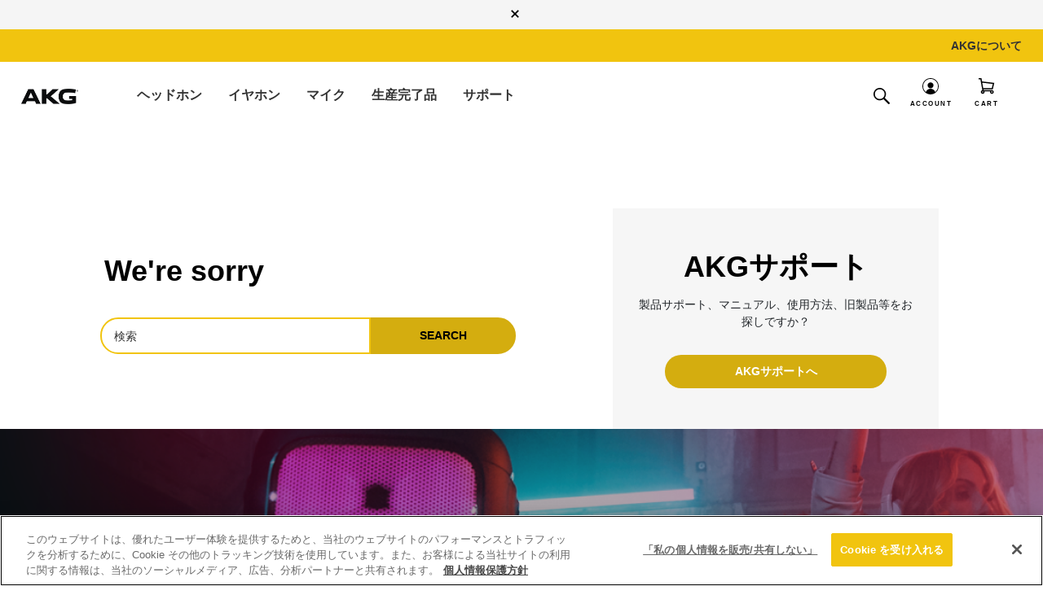

--- FILE ---
content_type: text/html;charset=UTF-8
request_url: https://jp.akg.com/register
body_size: 24342
content:
<!DOCTYPE html>
<html lang="ja" data-site="JP" data-brand="akg" data-locale="ja_JP" class="">
<head>

<!--[if gt IE 9]><!-->



<!-- Begin Monetate ExpressTag Sync v8.1. Place at start of document head. DO NOT ALTER. -->

<script>var kiboEntryUrl = "https://se.monetate.net/js/2/a-fccd4b4b/p/jp.akg.com/entry.js";</script>
<!-- End Monetate tag. -->








<script>//common/scripts.isml</script>

<!-- Marketing Cloud Analytics -->
<script async type="text/javascript" src=""></script>
<!-- End Marketing Cloud Analytics -->


<script defer src="/on/demandware.static/Sites-AKG-JP-Site/-/ja_JP/v1769507697022/js/main.js"></script>

<script defer src="" ></script>




    <script>
    var classificationMap = {
        "necessary": "C0001",
        "performance": "C0002",
        "functional": "C0003",
        "targeting": "C0004",
        "social_media": "C0005"
    }
	function isConsentGivenNow(){
		let consentTimeStamp = ('; '+document.cookie).split(`; OptanonAlertBoxClosed=`).pop().split(';')[0];
		if(consentTimeStamp==""){
			return false;
		} else {
			let consentTime = new Date(consentTimeStamp).getTime();
			let currentTime = new Date().getTime();
			//if Consent is given within 1000 milliseconds from now
			if(currentTime - consentTime < 1000){
			console.log("Onetrust consent opted bu user");
				return true;
			}
		}
		return false;
	}
    function isCookieEnabled(cookieId) {
        var groups;
        document.cookie.split(';').find(element => {
            if (element.includes('OptanonConsent')) {
                element.split('&').find(subelement => {
                    if (subelement.includes('groups')) {
                        groups = subelement.slice(subelement.indexOf('=') + 1);
                    }
                });
            }
        });
        var uri = decodeURIComponent(groups).split(',');
        for (let i = 0; i < uri.length; i++) {
            let elemn = uri[i];
            if (elemn.includes(cookieId)) {
                if (elemn[elemn.length - 1] == 0) {
                    return false;
                } else if (elemn[elemn.length - 1] == 1) {
                    return true;
                }
            }
        };
        return -1;
    }
    Object.defineProperty(window, 'OptanonWrapper', {
        //make writable false so that GTM cannot override it with empty function.
        writable: false,
        value: function () {
            var isPerfomanceCookieOn = isCookieEnabled(classificationMap.performance);
            if (isPerfomanceCookieOn === true) {
                if (window.BV) {
                    window.BV.cookieConsent.setConsent({
                        bv_metrics: true,
                        BVBRANDID: true,
                        BVBRANDSID: true
                    });
                }

            } else {
				var cookieId = "har.id";
				document.cookie = cookieId + "=; expires=Thu, 01 Jan 1970 00:00:00 UTC; path=/;";
                
				if (window.BV) {
                    window.BV.cookieConsent.setConsent({
                        bv_metrics: false,
                        BVBRANDID: false,
                        BVBRANDSID: false
                    });
                    BV.pixel.doNotTrack();
                }

            }
            var isSocialMediaCookieOn = isCookieEnabled(classificationMap.social_media);
            if (isSocialMediaCookieOn === true) {
                window.fbq && window.fbq('consent', 'grant');
				console.info("Enabled FB cookies using OptanonWrapper function..");
            } else if (isSocialMediaCookieOn === false) {
                window.fbq && window.fbq('consent', 'revoke');
				console.info("Disabled FB cookies using OptanonWrapper function..");
            } else if (isSocialMediaCookieOn === -1) {
				var isTargetingCookiesOn = isCookieEnabled(classificationMap.targeting);
                if (isTargetingCookiesOn === true) {
                    window.fbq && window.fbq('consent', 'grant');
					console.info("Enabled FB cookies using OptanonWrapper function..");
                } else {
                    window.fbq && window.fbq('consent', 'revoke');
					console.info("Disabled FB cookies using OptanonWrapper function..");
                }
            }
             console.info("Executed OptanonWrapper function.");
            if(!!window.coMoState && !!window.gtag && isConsentGivenNow()){
                gtag('consent', 'update', {
                    'ad_storage': coMoState.ad_storage[isCookieEnabled(classificationMap.targeting)],
                    'ad_user_data': coMoState.ad_user_data[isCookieEnabled(classificationMap.targeting)],
                    'ad_personalization': coMoState.ad_personalization[isCookieEnabled(classificationMap.functional)],
                    'analytics_storage': coMoState.analytics_storage[isCookieEnabled(classificationMap.performance)]
                });
            }
        }
    });
if(['/showorder','/findorder','/dcorder-track'].some(v => (window.location.href).toLowerCase().includes(v))){
         window.history.replaceState({}, document.title, window.location.href.replace(window.location.search,""));
    }
</script>


    <script>
var cards = [
    "visa",
    "mc",
    "bcmc",
    "amex",
    "discover",
    "diners",
    "cup",
    "jcb",
    "amex_amazonpay",
    "amex_applepay",
    "discover_amazonpay",
    "jcb_amazonpay",
    "maestro_amazonpay",
    "mc_amazonpay",
    "mc_applepay",
    "mc_samsungpay",
    "visa_amazonpay",
    "visa_applepay",
    "visa_samsungpay",
    "elo",
    "maestro",
    "cartebancaire"
]
var paymentsMap = {
    "AMAZON_PAY": "AMAZON_PAY",
    "Express_Paypal": "paypal",
    "Credit Card": "Credit Card",
    "Klarna_Installments": "klarna",
    "DW_APPLE_PAY": "apple pay"
}
</script>




<script type="text/javascript"> window.dataLayer = window.dataLayer || [];</script>




<script type="text/javascript">
globalData = {"pageType":"account","pageBreadcrumb":"account","pageTitle":"Sites-AKG-JP-Site","pageName":"account:Sites-AKG-JP-Site","pageCategory":"","customerCity":"","customerEmail":"","userID":"","dwID":"","userLoginState":"not-logged-in","sessionId":"m4o7b5Xu087w5d6XzHRfKJUXB0kcmJWkQfs=","productsCartedNumber":0,"siteCurrencyCode":"JPY","siteLocal":"JP","siteRegion":"asia","brand":"AKG-JP","environment":"Production","isKiboFeedEnabled":false,"isMultiSite":false};
</script>


    
    





<script type="text/javascript">
pageData = {};
</script>

<script src="/on/demandware.static/Sites-AKG-JP-Site/-/ja_JP/v1769507697022/js/tagmanager.js"></script>
<script type="text/javascript">
document.addEventListener('DOMContentLoaded', function () {
var propertiesToOverride = ['productsCartedNumber'];
for (var index in propertiesToOverride){
if (pageData && propertiesToOverride[index] && pageData.hasOwnProperty(propertiesToOverride[index])) {
pageData[propertiesToOverride[index]] = globalData[propertiesToOverride[index]];
}
delete globalData[propertiesToOverride[index]];
}
//Push page specific data to GTM if exists
if (pageData && Object.keys(pageData).length !== 0) {
if (pageData.event) {
//Push global data to GTM
dataLayer.push(globalData);
if(pageData.event != "eec.purchase"){
dataLayer.push(pageData);
}
} else {
for (var prop in pageData) {
if (prop && pageData && pageData.hasOwnProperty(prop)) {
globalData[prop] = pageData[prop];
}
}
dataLayer.push(globalData);
}
} else {
//Push global data to GTM
dataLayer.push(globalData);
}
});
</script>






    <!-- Google Tag Manager -->
    <script>(function(w,d,s,l,i){w[l]=w[l]||[];w[l].push({'gtm.start':
    new Date().getTime(),event:'gtm.js'});var f=d.getElementsByTagName(s)[0],
    j=d.createElement(s),dl=l!='dataLayer'?'&l='+l:'';j.async=true;j.src=
    'https://www.googletagmanager.com/gtm.js?id='+i+dl;f.parentNode.insertBefore(j,f);
    })(window,document,'script','dataLayer','GTM-TZMRJVS');</script>
    <!-- End Google Tag Manager -->










<!--<![endif]-->
<meta charset=UTF-8>

<meta http-equiv="x-ua-compatible" content="ie=edge">

<meta name="viewport" content="width=device-width, initial-scale=1, minimum-scale=1">







    <title>Sites-AKG-JP-Site</title>


<meta name="description" content=""/>
<meta name="keywords" content=""/>







<link rel="icon" type="image/png" href="/on/demandware.static/Sites-AKG-JP-Site/-/default/dwc610420f/images/favicons/favicon.ico"  />
<link rel="icon" type="image/png" href="/on/demandware.static/Sites-AKG-JP-Site/-/default/dw0a606a37/images/favicons/favicon-196x196.png" sizes="196x196" />
<link rel="icon" type="image/png" href="/on/demandware.static/Sites-AKG-JP-Site/-/ja_JP/v1769507697022/images/favicons/favicon-144x144.png" sizes="144x144" />
<link rel="icon" type="image/png" href="/on/demandware.static/Sites-AKG-JP-Site/-/default/dwe4db2f14/images/favicons/favicon-96x96.png" sizes="96x96" />
<link rel="icon" type="image/png" href="/on/demandware.static/Sites-AKG-JP-Site/-/ja_JP/v1769507697022/images/favicons/favicon-48x48.png" sizes="48x48" />
<link rel="icon" type="image/png" href="/on/demandware.static/Sites-AKG-JP-Site/-/default/dwfd761b34/images/favicons/favicon-32x32.png" sizes="32x32" />
<link rel="icon" type="image/png" href="/on/demandware.static/Sites-AKG-JP-Site/-/default/dw4677ce15/images/favicons/favicon-16x16.png" sizes="16x16" />
<link rel="icon" type="image/png" href="/on/demandware.static/Sites-AKG-JP-Site/-/default/dw5ceefb27/images/favicons/favicon-128.png" sizes="128x128" />


    <link rel="stylesheet" href="/on/demandware.static/Sites-AKG-JP-Site/-/ja_JP/v1769507697022/css/global.css" />



    <link rel="stylesheet" href="/on/demandware.static/Sites-AKG-JP-Site/-/ja_JP/v1769507697022/css/product/pdp-v2.css"  />




<script>
    (function() {
        document.querySelector('html').classList.add('js');
        // Set --vh custom property to the viewport height to mitigate CLS issues
        var resizeRaf;
        var lastVw = window.visualViewport ? window.visualViewport.width : window.innerWidth;
        function setVh() {
            var currentVw = window.visualViewport ? window.visualViewport.width : window.innerWidth;
            if (currentVw !== lastVw) {
                resizeRaf && cancelAnimationFrame(resizeRaf);
                resizeRaf = requestAnimationFrame(() => {
                    document.documentElement.style.setProperty('--vh', (window.visualViewport ? window.visualViewport.height : window.innerHeight) + 'px');
                    lastVw = currentVw;
                });
            }
        }
        setVh();
        if (window.visualViewport) {
            window.visualViewport.addEventListener('resize', setVh);
        } else {
            window.addEventListener('resize', setVh);
        }
    })();
</script>














<script>
	var communityUrl = "";
	var neuraflashLightningUrl = '';
	window.huemen3DPosition = "0";
    window.huemen3DPositionMobile = "1";
</script>











   
<script type="text/javascript">
	//<![CDATA[
	(function() {
		function riskifiedBeaconLoad() {
			
			var store_domain = 'jp.jbl.com';
			var session_id = 'm4o7b5Xu087w5d6XzHRfKJUXB0kcmJWkQfs=';
			var url = ('https:' == document.location.protocol ? 'https://'
					: 'http://')
					+ "beacon.riskified.com?shop="
					+ store_domain
					+ "&sid="
					+ session_id;
			var s = document.createElement('script');
			s.type = 'text/javascript';
			s.async = true;
			s.src = url;
			var x = document.getElementsByTagName('body')[0];
			x.appendChild(s);
		}
		if (window.attachEvent) {
			window.attachEvent('onload', riskifiedBeaconLoad)
		} else {
			window.addEventListener('load', riskifiedBeaconLoad, false);
		}
	})();  
	//]]>
</script>




<script type="text/javascript">//<!--
/* <![CDATA[ (head-active_data.js) */
var dw = (window.dw || {});
dw.ac = {
    _analytics: null,
    _events: [],
    _category: "",
    _searchData: "",
    _anact: "",
    _anact_nohit_tag: "",
    _analytics_enabled: "true",
    _timeZone: "Japan",
    _capture: function(configs) {
        if (Object.prototype.toString.call(configs) === "[object Array]") {
            configs.forEach(captureObject);
            return;
        }
        dw.ac._events.push(configs);
    },
	capture: function() { 
		dw.ac._capture(arguments);
		// send to CQ as well:
		if (window.CQuotient) {
			window.CQuotient.trackEventsFromAC(arguments);
		}
	},
    EV_PRD_SEARCHHIT: "searchhit",
    EV_PRD_DETAIL: "detail",
    EV_PRD_RECOMMENDATION: "recommendation",
    EV_PRD_SETPRODUCT: "setproduct",
    applyContext: function(context) {
        if (typeof context === "object" && context.hasOwnProperty("category")) {
        	dw.ac._category = context.category;
        }
        if (typeof context === "object" && context.hasOwnProperty("searchData")) {
        	dw.ac._searchData = context.searchData;
        }
    },
    setDWAnalytics: function(analytics) {
        dw.ac._analytics = analytics;
    },
    eventsIsEmpty: function() {
        return 0 == dw.ac._events.length;
    }
};
/* ]]> */
// -->
</script>
<script type="text/javascript">//<!--
/* <![CDATA[ (head-cquotient.js) */
var CQuotient = window.CQuotient = {};
CQuotient.clientId = 'bfnd-AKG-JP';
CQuotient.realm = 'BFND';
CQuotient.siteId = 'AKG-JP';
CQuotient.instanceType = 'prd';
CQuotient.locale = 'ja_JP';
CQuotient.fbPixelId = '__UNKNOWN__';
CQuotient.activities = [];
CQuotient.cqcid='';
CQuotient.cquid='';
CQuotient.cqeid='';
CQuotient.cqlid='';
CQuotient.apiHost='api.cquotient.com';
/* Turn this on to test against Staging Einstein */
/* CQuotient.useTest= true; */
CQuotient.useTest = ('true' === 'false');
CQuotient.initFromCookies = function () {
	var ca = document.cookie.split(';');
	for(var i=0;i < ca.length;i++) {
	  var c = ca[i];
	  while (c.charAt(0)==' ') c = c.substring(1,c.length);
	  if (c.indexOf('cqcid=') == 0) {
		CQuotient.cqcid=c.substring('cqcid='.length,c.length);
	  } else if (c.indexOf('cquid=') == 0) {
		  var value = c.substring('cquid='.length,c.length);
		  if (value) {
		  	var split_value = value.split("|", 3);
		  	if (split_value.length > 0) {
			  CQuotient.cquid=split_value[0];
		  	}
		  	if (split_value.length > 1) {
			  CQuotient.cqeid=split_value[1];
		  	}
		  	if (split_value.length > 2) {
			  CQuotient.cqlid=split_value[2];
		  	}
		  }
	  }
	}
}
CQuotient.getCQCookieId = function () {
	if(window.CQuotient.cqcid == '')
		window.CQuotient.initFromCookies();
	return window.CQuotient.cqcid;
};
CQuotient.getCQUserId = function () {
	if(window.CQuotient.cquid == '')
		window.CQuotient.initFromCookies();
	return window.CQuotient.cquid;
};
CQuotient.getCQHashedEmail = function () {
	if(window.CQuotient.cqeid == '')
		window.CQuotient.initFromCookies();
	return window.CQuotient.cqeid;
};
CQuotient.getCQHashedLogin = function () {
	if(window.CQuotient.cqlid == '')
		window.CQuotient.initFromCookies();
	return window.CQuotient.cqlid;
};
CQuotient.trackEventsFromAC = function (/* Object or Array */ events) {
try {
	if (Object.prototype.toString.call(events) === "[object Array]") {
		events.forEach(_trackASingleCQEvent);
	} else {
		CQuotient._trackASingleCQEvent(events);
	}
} catch(err) {}
};
CQuotient._trackASingleCQEvent = function ( /* Object */ event) {
	if (event && event.id) {
		if (event.type === dw.ac.EV_PRD_DETAIL) {
			CQuotient.trackViewProduct( {id:'', alt_id: event.id, type: 'raw_sku'} );
		} // not handling the other dw.ac.* events currently
	}
};
CQuotient.trackViewProduct = function(/* Object */ cqParamData){
	var cq_params = {};
	cq_params.cookieId = CQuotient.getCQCookieId();
	cq_params.userId = CQuotient.getCQUserId();
	cq_params.emailId = CQuotient.getCQHashedEmail();
	cq_params.loginId = CQuotient.getCQHashedLogin();
	cq_params.product = cqParamData.product;
	cq_params.realm = cqParamData.realm;
	cq_params.siteId = cqParamData.siteId;
	cq_params.instanceType = cqParamData.instanceType;
	cq_params.locale = CQuotient.locale;
	
	if(CQuotient.sendActivity) {
		CQuotient.sendActivity(CQuotient.clientId, 'viewProduct', cq_params);
	} else {
		CQuotient.activities.push({activityType: 'viewProduct', parameters: cq_params});
	}
};
/* ]]> */
// -->
</script>






</head>
<body id="top">



    <noscript><iframe src="//www.googletagmanager.com/ns.html?id=GTM-TZMRJVS"
    height="0" width="0" style="display:none;visibility:hidden"></iframe></noscript>






    
    <script src="https://cdn.optimizely.com/js/12209585112.js"></script>
    <script>
      if (typeof window.isCookieEnabled == "function") {
          let performanceCookieStatus = isCookieEnabled(window.classificationMap.performance);
          let consentTimeStamp = ('; '+document.cookie).split(`; OptanonAlertBoxClosed=`).pop().split(';')[0];
          if (consentTimeStamp == '') {
              window["optimizely"].push({
                  "type": "holdEvents"
              });
          }
          if(consentTimeStamp){
            if (performanceCookieStatus == true) {
                window["optimizely"].push({
                    "type": "sendEvents"
                });
            } else if (performanceCookieStatus == false) {
                window["optimizely"].push({
                    "type": "optOut",
                    "isOptOut": true
                });
            }
          }
      }
    </script>



<div class="page" data-action="Account-StartRegister" data-querystring="" >













    







<header>
    
    <a href="#maincontent" class="skip" aria-label="Skip to main content">Skip to main content</a>
<a href="#footercontent" class="skip" aria-label="Jump to content in footer">Jump to content in footer</a>

    <div class="header-topstrip">
        <div class="-content">
	 


	






 
	</div>
        <button class="ds-icon js-close" data-icon="close" aria-label="Close top strip"></button>
    </div>
    
        

<div class="header__header has-pencil-nav">
    <div class="header-banner d-none " role="banner" aria-label="label.section.headerbanner">
        <div class="d-flex justify-content-center">
            <div class="banner-content" id="banner-content">
                
                    
	 

	
                
            </div>
            
        </div>
    </div>
    
        
        <div class="pencilNavigatorHeader">
            <div class="pencilNav_container navbar-toggleable-md menu-toggleable-right d-none d-lg-flex">
                <div class="pencilNav">
                    
	 

	
                    <div class="pencilNav_list_container">
<ul class="pencilNav_list nav nav-pills" role="menu">
            
                
                    
                    <li class="pencilNav_menuitem nav-item" data-cgid="about-akg" role="presentation">
                        <a class="nav-link pencilnav-link" role="menuitem" href="/about.html">
                            AKGについて
                        </a>
                    </li>
                    
                
            
</ul>
</div>

                </div>
            </div>
        </div>
    
</div>
    

    <nav>
        <div class="header container">
            <div class="row main-div-row">
                <div class="col-12 header-box">
                    <div class="brand jbl-brand">
                        
    
    <div class="content-asset"><!-- dwMarker="content" dwContentID="c90c39bfa91edde086aaa91741" -->
        <a class="logo-home" href="https://jp.akg.com/home"><img loading="lazy" alt="AKG brand" src="https://jp.akg.com/on/demandware.static/-/Library-Sites-SharedLibrary-AKG/default/dw23ecaae4/images/AKG_brand_logo_black_PNG.png" title="" /></a>
    </div> <!-- End content-asset -->



                    </div>
                    <div class="menu-toggler d-lg-none">
                        <button class="navbar-toggler" type="button" aria-controls="sg-navbar-collapse"
                            aria-expanded="false" aria-label="">
                            <span class="sp-icon Hamburger-MenuSmall"></span>
                            <span class="sp-icon Hamburger-Menu-Close"></span>
                            <span class="sr-only">Menu</span>
                        </button>
                    </div>

                    
                    
                    
                    

                    

                    <div class="navbar-navigation">
                        <div class="header-main-menu main-menu navbar-toggleable-md menu-toggleable-left multilevel-dropdown d-none d-lg-block -has-visual-split"
                            id="sg-navbar-collapse">
                            

                            
<nav class="navbar navbar-expand-lg bg-inverse col-12">
    <div class="close-menu clearfix d-lg-none">
        <div class="back pull-left">
            <button role="button" aria-label="Return to previous menu">
                <span class="sp-icon Left-Arrow-Mobile"></span>
                Back
            </button>
        </div>
        <div class="close-button pull-right">
            <button role="button" aria-label="Close menu" class="d-none">
                close
                <span aria-hidden="true">&times;</span>
            </button>
        </div>
    </div>
    <div class="menu-group" role="navigation">
        <ul class="nav navbar-nav drop-down-category-level-1" role="menu">
            
                
                
                    
                  
                    
                        
                            
                                
                            

                            <li class="nav-item dropdown category-level-1-1" data-cgid="headphones" role="presentation">
                                <a href="/headphones" role="menuitem" class="nav-link " aria-haspopup="true" aria-expanded="false">
                                    ヘッドホン
                                    <span class="sp-icon Left-Arrow-Mobile d-lg-none"></span>
                                </a>
                                
                                
                                

                                

                                
    
    
    



    <ul class="dropdown-menu drop-down-category-level-2 visual-split" role="menu" aria-label="headphones">

        <li class="content-visual-split" role="presentation">

            <ul class="drop-down-category-level-2-list" role="menu">
                <li class="category-headline" aria-hidden="true">
                    <span class="js-back">Back</span>
                    <a href="/headphones"><span>ヘッドホン</span></a>
                </li>

                

                
                    
                        <li role="menuitem">
                            
                            <a href="/over-ear-headphones" data-content="over-ear-headphones"  aria-haspopup="true" aria-expanded="false" data-url-menu="/on/demandware.store/Sites-AKG-JP-Site/ja_JP/Page-FlyNav?cid=over-ear-headphones">
                                オーバーイヤー
                            </a>

                            
                        </li>
                    
                
                    
                        <li role="menuitem">
                            
                            <a href="/wireless-headphones" data-content="wireless-headphones"  aria-haspopup="true" aria-expanded="false" data-url-menu="/on/demandware.store/Sites-AKG-JP-Site/ja_JP/Page-FlyNav?cid=wireless-headphones">
                                ワイヤレス
                            </a>

                            
                        </li>
                    
                
                    
                        <li role="menuitem">
                            
                            <a href="/noise-cancelling-headphones" data-content="noise-cancelling-headphones"  aria-haspopup="true" aria-expanded="false" data-url-menu="/on/demandware.store/Sites-AKG-JP-Site/ja_JP/Page-FlyNav?cid=noise-cancelling-headphones">
                                ノイズキャンセリング
                            </a>

                            
                        </li>
                    
                
                    
                        <li role="menuitem">
                            
                            <a href="/professional-headphones" data-content="professional-headphones"  aria-haspopup="true" aria-expanded="false" data-url-menu="/on/demandware.store/Sites-AKG-JP-Site/ja_JP/Page-FlyNav?cid=professional-headphones">
                                プロフェッショナル
                            </a>

                            
                        </li>
                    
                
                    
                        <li role="menuitem">
                            
                            <a href="/headphone-accessories" data-content="headphone-accessories"  aria-haspopup="true" aria-expanded="false" data-url-menu="/on/demandware.store/Sites-AKG-JP-Site/ja_JP/Page-FlyNav?cid=headphone-accessories">
                                アクセサリー
                            </a>

                            
                        </li>
                    
                

                

                
            </ul>
            <div class="visual"></div>
        </li>
    </ul>

    
        

            
            <div class="ca-content" data-content="over-ear-headphones">
    <ul class="ca-content-tiles -skus">
        <li class="fw">
            <h3>オーバーイヤー</h3>
            <a class="cta" href="/over-ear-headphones">全て見る</a>
        </li>

        
    </ul>
</div>

            

        
    
        

            
            <div class="ca-content" data-content="wireless-headphones">
    <ul class="ca-content-tiles -skus">
        <li class="fw">
            <h3>ワイヤレス</h3>
            <a class="cta" href="/wireless-headphones">全て見る</a>
        </li>

        
    </ul>
</div>

            

        
    
        

            
            <div class="ca-content" data-content="noise-cancelling-headphones">
    <ul class="ca-content-tiles -skus">
        <li class="fw">
            <h3>ノイズキャンセリング</h3>
            <a class="cta" href="/noise-cancelling-headphones">全て見る</a>
        </li>

        
    </ul>
</div>

            

        
    
        

            
            <div class="ca-content" data-content="professional-headphones">
    <ul class="ca-content-tiles -skus">
        <li class="fw">
            <h3>プロフェッショナル</h3>
            <a class="cta" href="/professional-headphones">全て見る</a>
        </li>

        
    </ul>
</div>

            

        
    
        

            
            <div class="ca-content" data-content="headphone-accessories">
    <ul class="ca-content-tiles -skus">
        <li class="fw">
            <h3>アクセサリー</h3>
            <a class="cta" href="/headphone-accessories">全て見る</a>
        </li>

        
    </ul>
</div>

            

        
    
    

    




                            </li>
                        
                    
                
                
                    
                  
                    
                        
                            
                                
                            

                            <li class="nav-item dropdown category-level-1-1" data-cgid="earphones" role="presentation">
                                <a href="/earphones" role="menuitem" class="nav-link " aria-haspopup="true" aria-expanded="false">
                                    イヤホン
                                    <span class="sp-icon Left-Arrow-Mobile d-lg-none"></span>
                                </a>
                                
                                
                                

                                

                                
    
    
    



    <ul class="dropdown-menu drop-down-category-level-2 visual-split" role="menu" aria-label="earphones">

        <li class="content-visual-split" role="presentation">

            <ul class="drop-down-category-level-2-list" role="menu">
                <li class="category-headline" aria-hidden="true">
                    <span class="js-back">Back</span>
                    <a href="/earphones"><span>イヤホン</span></a>
                </li>

                

                
                    
                        <li role="menuitem">
                            
                            <a href="/canal-in-ear" data-content="canal-in-ear"  aria-haspopup="true" aria-expanded="false" data-url-menu="/on/demandware.store/Sites-AKG-JP-Site/ja_JP/Page-FlyNav?cid=canal-in-ear">
                                カナルイヤホン
                            </a>

                            
                        </li>
                    
                
                    
                        <li role="menuitem">
                            
                            <a href="/truewirelessearphones" data-content="truewirelessearphones"  aria-haspopup="true" aria-expanded="false" data-url-menu="/on/demandware.store/Sites-AKG-JP-Site/ja_JP/Page-FlyNav?cid=truewirelessearphones">
                                完全ワイヤレスイヤホン
                            </a>

                            
                        </li>
                    
                
                    
                        <li role="menuitem">
                            
                            <a href="/noise-cancelling-earphones" data-content="noise-cancelling-earphones"  aria-haspopup="true" aria-expanded="false" data-url-menu="/on/demandware.store/Sites-AKG-JP-Site/ja_JP/Page-FlyNav?cid=noise-cancelling-earphones">
                                ノイズキャンセリング
                            </a>

                            
                        </li>
                    
                
                    
                        <li role="menuitem">
                            
                            <a href="/earphones-accessories" data-content="earphones-accessories"  aria-haspopup="true" aria-expanded="false" data-url-menu="/on/demandware.store/Sites-AKG-JP-Site/ja_JP/Page-FlyNav?cid=earphones-accessories">
                                アクセサリー
                            </a>

                            
                        </li>
                    
                

                

                
            </ul>
            <div class="visual"></div>
        </li>
    </ul>

    
        

            
            <div class="ca-content" data-content="canal-in-ear">
    <ul class="ca-content-tiles -skus">
        <li class="fw">
            <h3>カナルイヤホン</h3>
            <a class="cta" href="/canal-in-ear">全て見る</a>
        </li>

        
    </ul>
</div>

            

        
    
        

            
            <div class="ca-content" data-content="truewirelessearphones">
    <ul class="ca-content-tiles -skus">
        <li class="fw">
            <h3>完全ワイヤレスイヤホン</h3>
            <a class="cta" href="/truewirelessearphones">全て見る</a>
        </li>

        
    </ul>
</div>

            

        
    
        

            
            <div class="ca-content" data-content="noise-cancelling-earphones">
    <ul class="ca-content-tiles -skus">
        <li class="fw">
            <h3>ノイズキャンセリング</h3>
            <a class="cta" href="/noise-cancelling-earphones">全て見る</a>
        </li>

        
    </ul>
</div>

            

        
    
        

            
            <div class="ca-content" data-content="earphones-accessories">
    <ul class="ca-content-tiles -skus">
        <li class="fw">
            <h3>アクセサリー</h3>
            <a class="cta" href="/earphones-accessories">全て見る</a>
        </li>

        
    </ul>
</div>

            

        
    
    

    




                            </li>
                        
                    
                
                
                    
                  
                    
                        
                            
                                
                            

                            <li class="nav-item dropdown category-level-1-1" data-cgid="microphones" role="presentation">
                                <a href="/microphones" role="menuitem" class="nav-link " aria-haspopup="true" aria-expanded="false">
                                    マイク
                                    <span class="sp-icon Left-Arrow-Mobile d-lg-none"></span>
                                </a>
                                
                                
                                

                                

                                
    
    
    



    <ul class="dropdown-menu drop-down-category-level-2 visual-split" role="menu" aria-label="microphones">

        <li class="content-visual-split" role="presentation">

            <ul class="drop-down-category-level-2-list" role="menu">
                <li class="category-headline" aria-hidden="true">
                    <span class="js-back">Back</span>
                    <a href="/microphones"><span>マイク</span></a>
                </li>

                

                
                    
                        <li role="menuitem">
                            
                            <a href="/dynamic-microphones" data-content="dynamic-microphones"  aria-haspopup="true" aria-expanded="false" data-url-menu="/on/demandware.store/Sites-AKG-JP-Site/ja_JP/Page-FlyNav?cid=dynamic-microphones">
                                ダイナミックマイクロホン
                            </a>

                            
                        </li>
                    
                
                    
                        <li role="menuitem">
                            
                            <a href="/condenser-microphones" data-content="condenser-microphones"  aria-haspopup="true" aria-expanded="false" data-url-menu="/on/demandware.store/Sites-AKG-JP-Site/ja_JP/Page-FlyNav?cid=condenser-microphones">
                                コンデンサーマイクロホン
                            </a>

                            
                        </li>
                    
                
                    
                        <li role="menuitem">
                            
                            <a href="/usb-microphones" data-content="usb-microphones"  aria-haspopup="true" aria-expanded="false" data-url-menu="/on/demandware.store/Sites-AKG-JP-Site/ja_JP/Page-FlyNav?cid=usb-microphones">
                                USBマイクロホン
                            </a>

                            
                        </li>
                    
                

                

                
            </ul>
            <div class="visual"></div>
        </li>
    </ul>

    
        

            
            <div class="ca-content" data-content="dynamic-microphones">
    <ul class="ca-content-tiles -skus">
        <li class="fw">
            <h3>ダイナミックマイクロホン</h3>
            <a class="cta" href="/dynamic-microphones">全て見る</a>
        </li>

        
    </ul>
</div>

            

        
    
        

            
            <div class="ca-content" data-content="condenser-microphones">
    <ul class="ca-content-tiles -skus">
        <li class="fw">
            <h3>コンデンサーマイクロホン</h3>
            <a class="cta" href="/condenser-microphones">全て見る</a>
        </li>

        
    </ul>
</div>

            

        
    
        

            
            <div class="ca-content" data-content="usb-microphones">
    <ul class="ca-content-tiles -skus">
        <li class="fw">
            <h3>USBマイクロホン</h3>
            <a class="cta" href="/usb-microphones">全て見る</a>
        </li>

        
    </ul>
</div>

            

        
    
    

    




                            </li>
                        
                    
                
                
                    
                  
                    
                        
                      
                            <li class="nav-item" data-cgid="discontinued" role="presentation">
                                <a href="/discontinued" class="nav-link" role="link" tabindex="0">
                                    
                                        生産完了品
                                    
                                </a>
                            </li>
                        
                    
                
                
                    
                  
                    
                        
                      
                            <li class="nav-item" data-cgid="support" role="presentation">
                                <a href="https://support.akg.com/jp/ja/" class="nav-link" role="link" tabindex="0">
                                    
                                        サポート
                                    
                                </a>
                            </li>
                        
                    
                
            
            <div class="intoPencilNav d-lg-none">
                

    <li class="nav-item collapsible-md d-lg-none menu-account-details" role="menuitem">
        <button class="title nav-link" role="button">
            <span class="user-message">Account</span>
            <span class="sp-icon Left-Arrow-Mobile"></span>
        </button>
        <ul class="content account-items" role="menu" aria-hidden="true">
            <li class="dropdown-items" role="menuitem">
                <a href="https://jp.akg.com/login" class="dropdown-links" role="menuitem" tabindex="-1">ログイン</a>
            </li>
            <li class="dropdown-items" role="menuitem">
                <a href="https://jp.akg.com/login?action=register" class="dropdown-links" role="menuitem" tabindex="-1">登録</a>
            </li>
            
        </ul>        
    </li>


                
                        
                            
                                
                                    <li class="nav-item" data-cgid="about-akg" role="presentation">
                                        <a href="/about.html" class="nav-link" role="link" tabindex="0" >AKGについて</a>
                                    </li>
                                
                            
                        
                    
            </div>
            <li class="nav-item collapsible-md d-lg-none menu-country-selector">
                
                
                

    
    <button class="title nav-link" aria-controls='country-selection'>
        <span class="text-left">
            <img loading="lazy" src="/on/demandware.static/-/Library-Sites-SharedLibrary-AKG/default/dw61112491/images/flags/jp.png" class="flag" alt="" />
            日本
        </span>
        
            <span class="sp-icon Left-Arrow-Mobile"></span>
        
    </button>

    
        <ul class="country-list content" id="country-selection">
            
                
                    <li>
                        <a href="https://br.akg.com?countrySelector=yes&amp;ged=off">
                            <img loading="lazy" src="/on/demandware.static/-/Library-Sites-SharedLibrary-AKG/default/dw5fe10aa8/images/flags/br.png" class="flag" alt="" />
                            <span>ブラジル</span>
                        </a>
                    </li>
                
            
                
                    <li>
                        <a href="https://jp.akg.com/home?countrySelector=yes&amp;ged=off">
                            <img loading="lazy" src="/on/demandware.static/-/Library-Sites-SharedLibrary-AKG/default/dw7c27292f/images/flags/nz.png" class="flag" alt="" />
                            <span>ニュージーランド</span>
                        </a>
                    </li>
                
            
                
                    <li>
                        <a href="https://au.akg.com?countrySelector=yes&amp;ged=off">
                            <img loading="lazy" src="/on/demandware.static/-/Library-Sites-SharedLibrary-AKG/default/dw546a112b/images/flags/au.png" class="flag" alt="" />
                            <span>オーストラリア</span>
                        </a>
                    </li>
                
            
                
                    <li>
                        <a href="https://dk.akg.com?countrySelector=yes&amp;ged=off">
                            <img loading="lazy" src="/on/demandware.static/-/Library-Sites-SharedLibrary-AKG/default/dwd88cb47a/images/flags/dk.png" class="flag" alt="" />
                            <span>デンマーク</span>
                        </a>
                    </li>
                
            
                
                    <li>
                        <a href="https://de.akg.com?countrySelector=yes&amp;ged=off">
                            <img loading="lazy" src="/on/demandware.static/-/Library-Sites-SharedLibrary-AKG/default/dw3b56a813/images/flags/de.png" class="flag" alt="" />
                            <span>ドイツ</span>
                        </a>
                    </li>
                
            
                
                    <li>
                        <a href="https://fr.akg.com?countrySelector=yes&amp;ged=off">
                            <img loading="lazy" src="/on/demandware.static/-/Library-Sites-SharedLibrary-AKG/default/dw384e7324/images/flags/fr.png" class="flag" alt="" />
                            <span>フランス</span>
                        </a>
                    </li>
                
            
                
                    <li>
                        <a href="https://jp.akg.com/home?countrySelector=yes&amp;ged=off">
                            <img loading="lazy" src="/on/demandware.static/-/Library-Sites-SharedLibrary-AKG/default/dw405b12e3/images/flags/in.png" class="flag" alt="" />
                            <span>インド</span>
                        </a>
                    </li>
                
            
                
                    <li>
                        <a href="https://nl.akg.com?countrySelector=yes&amp;ged=off">
                            <img loading="lazy" src="/on/demandware.static/-/Library-Sites-SharedLibrary-AKG/default/dwc511efef/images/flags/nl.png" class="flag" alt="" />
                            <span>オランダ</span>
                        </a>
                    </li>
                
            
                
                    <li>
                        <a href="https://uk.akg.com?countrySelector=yes&amp;ged=off">
                            <img loading="lazy" src="/on/demandware.static/-/Library-Sites-SharedLibrary-AKG/default/dw5c3fe1a6/images/flags/gb.png" class="flag" alt="" />
                            <span>英国</span>
                        </a>
                    </li>
                
            
                
                    <li>
                        <a href="https://www.akg.com?countrySelector=yes&amp;ged=off">
                            <img loading="lazy" src="/on/demandware.static/-/Library-Sites-SharedLibrary-AKG/default/dw7a5a185b/images/flags/us.png" class="flag" alt="" />
                            <span>米国</span>
                        </a>
                    </li>
                
            
            
                <li class="full-list">
                    <a href="https://jp.akg.com/country-selector">
                        <span>全一覧の表示</span>
                    </a>
                </li>
            
        </ul>
    


            </li>
            

        </ul>
    </div>
</nav>
                        </div>
                        <div class="right-content">
                            <button type="button" class="search-icon" aria-controls="site-search" aria-expanded="false"
                                aria-label="Toggle Site Search">
                                <span class="sp-icon Search-White">
                                    
                                </span>
                                <span class="sp-icon Hamburger-Menu-Close"></span>
                            </button>
                            <div class="header-search">
                                
<div class="site-search" id="site-search">
    <form role="search"
          action="/search"
          method="get"
          name="simpleSearch">

            <input class="form-control search-field search-input-field"
                   type="text"
                   name="q"
                   value=""
                   placeholder="検索"
                   role="combobox"
                   aria-haspopup="listbox"
                   aria-owns="search-results"
                   aria-expanded="false"
                   aria-autocomplete="list"
                   aria-activedescendant=""
                   aria-controls="search-results"
                   aria-label="Enter a keyword or item number"
                   autocomplete="off"
                   data-minchar=3.0 />

        <button type="submit" name="search-button" class="search-button" aria-label="Submit search keywords">
            <span class="sp-icon Search-White"></span>
        </button>
        <div class="suggestions-wrapper" data-url="/on/demandware.store/Sites-AKG-JP-Site/ja_JP/SearchServices-GetSuggestions?q="></div>
    </form>
</div>

                            </div>

                            
                                <div class="header-account">
                                    <div class="d-sm-block d-none">
                                        




    <div class="user-guest d-sm-block d-none">
        <div class="user nav-item">
            <button class="account-menu-toggle" role="button" aria-haspopup="true" aria-controls="account-menu" aria-label="Login to your account">
                <span class="user-message sp-icon Account-White">
                    
                </span>
                <span class="header-icon-text user-guest-text">Account</span>
            </button>
            <div class="popover popover-bottom account-menu guest-user" id="account-menu" hidden>
                <ul class="nav" role="menu" aria-hidden="true">
                    <li class="nav-item" role="presentation"><a href="https://jp.akg.com/login" role="menuitem">ログイン</a></li>
                    <li class="nav-item" role="presentation"><a href="https://jp.akg.com/login?action=register" role="menuitem">登録</a></li>
                    <li class="nav-item" role="presentation"><a href="https://jp.akg.com/findorder" role="menuitem" title="ご注文状況" class="user-login">ご注文状況</a></li>
                </ul>
            </div>
        </div>
    </div>



                                    </div>
                                </div>
                            

                            

                            
                                <div class="header-minicart">
                                    <div class="minicart" data-action-url="/on/demandware.store/Sites-AKG-JP-Site/ja_JP/Cart-MiniCartShow">
                                        

<div class="minicart-total">
    <a class="minicart-link" href="https://jp.akg.com/cart" title="View Cart" aria-label="View Cart" aria-haspopup="true">
        <span class="sp-icon Cart-White">
            
        </span>
        <span class="minicart-quantity"></span>
        <span class="header-icon-text minicart-text">Cart</span>
    </a>
</div>

<div class="popover popover-bottom popover-minicart"></div>

                                    </div>
                                </div>
                            
                        </div>
                    </div>
                </div>
            </div>
        </div>
    </nav>
</header>



<div role="main" id="maincontent">

    

    <div class="container search-results no-search-container error-page-hdng">
        <div class="row container-narrow filter-sec">
            <div class="clp-section">
                <div class="refine-sec">
                    <div class="row grid-header no-search-result">
                        <div class="result-count col">
                            <div class="no-results__intro">
                                <div class="row">
                                    <div class="col-12 col-md-7 no-result-block">
                                        <div class="sry-message">We're sorry</div>
                                        


                                        <div class="no-result-search">
                                            <form action="/search" method="get">
                                                <fieldset>
                                                    <div class="form-row label-above">
                                                      <label class="sr-only" for="errorSearch">input search term</label>
                                                      <input type="text" id="errorSearch" class="input-text" name="q" value="" placeholder="検索"/>
                                                          <button type="submit" value="Submit search keywords" name="simplesearch" class="btn btn-primary">
                                                              Search
                                                          </button>
                                                      </div>
                                                </fieldset>
                                            </form>
                                        </div>
                                    </div>
                                    <div class="col-12 col-md-5 d-none d-md-block support card">
                                        
    
    <div class="content-asset"><!-- dwMarker="content" dwContentID="1a9a8734c4d66882f62809189c" -->
        <h2 class="support-header">AKGサポート</h2>
<p class="support-text">
    製品サポート、マニュアル、使用方法、旧製品等をお探しですか？
</p>
<div class="jbl-support">
<a class="btn btn-primary cta" href="https://support.jbl.com/in/en/search?q=jkjjkkjkj&amp;basketContents=&amp;basketUrl=https://in.jbl.com/cart">AKGサポートへ</a>
<a style="display:none;" class="btn btn-secondary cta" href="https://support.jbl.com/in/en/search?q=jkjjkkjkj&amp;basketContents=&amp;basketUrl=https://in.jbl.com/cart">Continue Search on JBL Support</a>
</div>
    </div> <!-- End content-asset -->



                                    </div>
                                </div>
                                <div class="row support-wrapper-small d-md-none">
                                    <div class="col-12 col-md-5 support card ">
                                        
    
    <div class="content-asset"><!-- dwMarker="content" dwContentID="1a9a8734c4d66882f62809189c" -->
        <h2 class="support-header">AKGサポート</h2>
<p class="support-text">
    製品サポート、マニュアル、使用方法、旧製品等をお探しですか？
</p>
<div class="jbl-support">
<a class="btn btn-primary cta" href="https://support.jbl.com/in/en/search?q=jkjjkkjkj&amp;basketContents=&amp;basketUrl=https://in.jbl.com/cart">AKGサポートへ</a>
<a style="display:none;" class="btn btn-secondary cta" href="https://support.jbl.com/in/en/search?q=jkjjkkjkj&amp;basketContents=&amp;basketUrl=https://in.jbl.com/cart">Continue Search on JBL Support</a>
</div>
    </div> <!-- End content-asset -->



                                    </div>
                                </div>
                            </div>

                            
	 

	

<div class="recommendations-wrapper">
    
	 

	
</div>


	 

	

                        </div>
                    </div>
                </div>
            </div>
        </div>
    <script>
        window.addEventListener('DOMContentLoaded', function() {
            jQuery(document).trigger('gaEvent:pageNotFound');
        });
    </script>

</div>


<script defer src="/on/demandware.static/Sites-AKG-JP-Site/-/ja_JP/v1769507697022/js/mc_conversion_trackingpixel.js"></script>







    













    <form>
        <input type="hidden" class="mindEnabled" value="false"/>
        <input type="hidden" class="mindBoxCallType" value="sync"/>
        <input type="hidden" class="mindBoxOperation" value="SubscriptionInFooter"/>
        <input type="hidden" class="mindBoxSubscriptionsData" data-value="[{&quot;brand&quot;:&quot;Harman-stage&quot;,&quot;pointOfContact&quot;:&quot;email&quot;}]"/>
        <input type="hidden" class="mindBoxEndPoint" value=""/>
    </form>

    
    
    <script>
        var submitMindboxForm = function(token) {
            $('.g-recaptcha-token').val(token);
            $('body').trigger('mindbox:mindboxformsubmit', token);
        };
        
        function onSubmit(token) {
            $('body').trigger('captchasfra:newslettermsubmit', token);
        }
    </script>
    <div class="d-none">
        


    </div>
    
        <div class="home-email-signup subscribe-form container  " data-enable-email-subscription-sfsc="true" data-enable-mind-box="false" data-url="/on/demandware.store/Sites-AKG-JP-Site/ja_JP/DynamicForms-CreateObjectSubscribe">
            <form id="mindbox-subscription-form" class="mindbox-subscription" data-successmsg="Thanks, you are on your way to receiving special offers and promotions!">
                <div class="row">
                    <div class="col-sm-12">
                        

                        
    
    <div class="content-asset"><!-- dwMarker="content" dwContentID="e395e423caf03a720a3a092e60" -->
        <h3>ニュースレターを購読する</h3>
    </div> <!-- End content-asset -->



                    
                        <div class="form-group floating-label required input-group">
                            <input
                                type="email"
                                id="newsletter-email"
                                maxlength="320"
                                required
                                aria-required="true"
                                autocomplete="email"
                                placeholder="Eメールアドレス"
                                class="form-control mindbox-email required"
                                aria-describedby="form-email-error"
                                aria-label="Eメールアドレス"
                                pattern="^[\w.%+-]+@[\w.-]+\.[\w]{2,6}$"
                                data-missing-error="Please enter your email address"
                                data-pattern-mismatch="Please enter a valid email address"
                                data-minbox-validationerror="Something went wrong. Please try again with another email"
                                data-minbox-error="There is some internal error, Please try again after some time"
                                name="hpEmailSignUp" />
                                <label class="Input-label sr-only" for="newsletter-email">Eメールアドレス</label>
                                <button type="reset" aria-label="Reset Form">&times;</button>

                                <button
                                    type="submit"
                                    id="mindbox-submit"
                                    class="g-recaptcha btn btn-primary mindbox-submit disabled" >
                                    登録
                                </button>
                                <div id="mindBoxComponentId"></div>
                                <div class="invalid-feedback home-newsletter" id="form-email-error"></div>
                                <div class="news-letter-failure-content newsletter-failure-error col-12 d-none">
                                    
    
    <div class="content-asset"><!-- dwMarker="content" dwContentID="bcbaf3948547d14cca1a2e13df" -->
        <div class="newletter-error" id="subscription-modal-error" tabindex="-1" role="dialog" aria-modal="true" style="padding-right: 19px; display: block;">
	<span class="enter-message sr-only"></span>
	<div class="modal-dialog">
		<!-- Modal content-->
		<div class="modal-content">
			<div class="modal-header">
				<button type="button" class="close pull-right" data-dismiss="modal">
					<span aria-hidden="true">×</span>
					<span class="sr-only"></span>
				</button>
			</div>
			<div class="modal-body">
				<h3 class="subscribe">Subscription Email</h3>
				<p>Subscription Error - please try again later</p>
			</div>
			<div class="modal-footer">
				<button type="button" class="pull-left btn btn-outline-primary" data-dismiss="modal">
					<span aria-hidden="true">Close</span>
					<span class="sr-only"></span>
				</button>
			</div>
		</div>
	</div>
</div>
    </div> <!-- End content-asset -->



                                </div>
                        </div>
                        
                    </div>
                </div>
                <div class="view-policy">
                    
    
    <div class="content-asset"><!-- dwMarker="content" dwContentID="ffc9f02b983be82629c1a22cf7" -->
        <input type="checkbox" id="footerSubsPrivacy"> 

<a href="https://www.harman.com/privacy-policy-statement-ja-jp" title="Go to Privacy"> プライバシーポリシーを読む </a>
    </div> <!-- End content-asset -->



                </div>
            </form>
        </div>
    

    <div class="news-letter-modal-content d-none">
        
    
    <div class="content-asset"><!-- dwMarker="content" dwContentID="e272a5ce438fdf4ebddaa91404" -->
        <div class="newletter-success" id="subscription-modal" tabindex="-1" role="dialog" aria-modal="true" style="padding-right: 19px; display: block;">
	<span class="enter-message sr-only"></span>
	<div class="modal-dialog">
		<!-- Modal content-->
		<div class="modal-content">
			<div class="modal-header">
				<button type="button" class="close pull-right" data-dismiss="modal">
					<span aria-hidden="true">×</span>
					<span class="sr-only"></span>
				</button>
			</div>
			<h3 class="subscribe">Subscription Email</h3>
			<div class="modal-body">Thanks, you are on your way to receiving special offers and promotions!</div>
			<div class="modal-footer">
				<button type="button" class="close pull-left" data-dismiss="modal">
					<span aria-hidden="true">Close</span>
					<span class="sr-only"></span>
				</button>
			</div>
		</div>
	</div>
</div>
    </div> <!-- End content-asset -->



    </div>
    
        <script defer src="/on/demandware.static/Sites-AKG-JP-Site/-/ja_JP/v1769507697022/js/mindbox.js"></script>
    


  



<span class="salesforceChatSettings" datacatidd="null" data-categorytype="null" data-chatlocale="en_US" data-chatfirstname="null" data-chatlastname="null" data-chatemail="null" data-categorychatdelay="null" data-chathomedelay="null" data-chatotherdelay="null" data-salesforcechatenabled="false"></span>







<script>

(function(app){
app.addressRestrictionsList = [];
app.constants = {"UPDATE_PAYMENT_METHOD":false,"AVAIL_STATUS_IN_STOCK":"IN_STOCK","AVAIL_STATUS_PREORDER":"PREORDER","AVAIL_STATUS_BACKORDER":"BACKORDER","AVAIL_STATUS_NOT_AVAILABLE":"NOT_AVAILABLE","PI_METHOD_GIFT_CERTIFICATE":"GIFT_CERTIFICATE","POSTAL_CODE_PATTERN":"(^[0-9][0-9]{6}$)","EXCLUDED_POST_CODES":"","IS_EMEA":false,"IS_APAC":true,"IS_AMERICA":false,"IS_BR":false,"IS_JP":true,"IS_CL":false,"IS_CO":false,"IS_PE":false,"IS_MX":false,"PHONE_REG":"^[0-9\\-\\+ \\(\\)]{10,11}$","DOB_REG":"^(0?[1-9]|[12][0-9]|3[01])/(0?[1-9]|1[012])/((19|20)\\d\\d)","CHECKOUT_ERR_MSG":"","PLACE_STREET_NO":false,"INSTANCE_TYPE":"PRODUCTION_SYSTEM","POSTAL_CODE_PATTERNS":{},"SEPARATOR":" "};
app.resources = {"SHIP_QualifiesFor":"このご注文には、以下が適用されます","CC_LOAD_ERROR":"クレジットカードに請求できませんでした。","REG_ADDR_ERROR":"住所を読み込めませんでした","BONUS_PRODUCT":"Bonus Product","BONUS_PRODUCTS":"Bonus Product(s)","SELECT_BONUS_PRODUCTS":"Select {0} Bonus Product(s)","SELECT_BONUS_PRODUCT":"Select","BONUS_PRODUCT_MAX":"The maximum number of bonus products have been selected.  Please remove one in order to add additional bonus products.","SIMPLE_SEARCH":"Search","SUBSCRIBE_EMAIL_DEFAULT":"メールアドレス","CURRENCY_SYMBOL":"¥","MISSINGVAL":"global.missingval","SERVER_ERROR":"global.servererror","MISSING_LIB":"global.missinglib","BAD_RESPONSE":"global.badresponse","INVALID_PHONE":"global.invalidphone","INVALID_DOB":"address.dateofBirthError","INVALID_EMAIL":"メールアドレスが無効です。","ENTER_FIRST_NAME":"有効な名前を入力してください。","ENTER_LAST_NAME":"有効な名字を入力してください。","ENTER_COMPANY":"有効な会社を入力してください。","ADDRESS_MAX_LENGTH":"番地や建物番号にはそれぞれ最大35文字しか入力できません。","NAME_MAX_LENGTH":"恐れ入りますが、 姓と名にはそれぞれ40文字未満しか入力できません。","FIRSTNAME_PARSE_ERROR":"恐れ入りますが、 名には英字しか入力できません。","LASTNAME_PARSE_ERROR":"恐れ入りますが、 姓には英字しか入力できません。","ENTER_HOUSENO":"address.houseNoError","ENTER_CITY":"都市を入力してください","REMOVE":"削除","QTY":"数量","EMPTY_IMG_ALT":"削除","COMPARE_BUTTON_LABEL":"Compare Items","COMPARE_CONFIRMATION":"This will remove the first product added to compare.  Is that OK?","COMPARE_REMOVE_FAIL":"Unable to remove item from list","COMPARE_ADD_FAIL":"Unable to add item to list","ADD_TO_CART_FAIL":"商品「{0}」をカートに追加できません","REGISTRY_SEARCH_ADVANCED_CLOSE":"Close Advanced Search","SHIPPING_METHODS":"配送方法を選択してください","GIFT_CERT_INVALID":"billing.giftcertinvalid","GIFT_CERT_BALANCE":"billing.giftcertbalance","GIFT_CERT_AMOUNT_INVALID":"商品券は最小5～最大5000の間で購入できます","GIFT_CERT_MISSING":"billing.giftcertidmissing","COUPON_CODE_MISSING":"クーポンコードを入力","COOKIES_DISABLED":"Your browser currently is not set to accept Cookies. Please turn it on or check if you have another program set to block cookies.","BML_AGREE_TO_TERMS":"利用規約に同意してください","CHAR_LIMIT_MSG":"{1}文字中、入力できるのは残り{0}文字です","CONFIRM_DELETE":"この{0}を削除しますか？","TITLE_GIFTREGISTRY":"ギフトレジストリー","TITLE_ADDRESS":"住所","TITLE_CREDITCARD":"クレジットカード","TITLE_REG_PRODUCT":"登録済みの製品","SERVER_CONNECTION_ERROR":"Server connection failed!","IN_STOCK_DATE":"発送予定日{0}","INIFINITESCROLL":"Show All","STORE_NEAR_YOU":"What's available at a store near you","SELECT_STORE":"storelist.lightbox.selectstore","SELECTED_STORE":"storelist.lightbox.selectedstore","PREFERRED_STORE":"storelist.lightbox.preferredstore","SET_PREFERRED_STORE":"storelist.lightbox.setpreferredstore","ENTER_ZIP":"storelist.lightbox.enterzip","INVALID_ZIP":"有効な郵便番号を入力してください","EXCLUDED_ZIP":"storelist.lightbox.excludedpostalcode","SEARCH":"storelist.lightbox.search","CHANGE_LOCATION":"storelist.lightbox.changelocation","CONTINUE_WITH_STORE":"storelist.lightbox.continuewithstore","CONTINUE":"storelist.lightbox.continue","SEE_MORE":"storelist.lightbox.seemore","SEE_LESS":"storelist.lightbox.seeless","SELECT_PRODUCT_SUBCAT":"features.drilldown.select.product.subcategory","SELECT_PRODUCT":"features.drilldown.select.product","SELECT_SUBCAT":"features.drilldown.select.subcategory","SELECT_CATEGORY_REQUIRED":"features.drilldown.category.required","SELECT_OPTIONAL":"features.drilldown.select.optional","STORE_ENTER_ZIP":"5桁の郵便番号を入力してください","STORE_NO_STORES_FOUND":"条件に合致する販売店が見つかりませんでした。","SOLD_OUT":"売り切れ","ADDTOCART_BR":"button.addtocart","COMING_SOON":"まもなく入荷","VIEW_DETAILS":"詳細を表示","BACK_ORDER":"入荷次第出荷","PRE_ORDER":"予約注文","INVALID_DATE":"features.registeredproducts.date.invalid","FUTURE_DATE":"features.registeredproducts.date.future","I_AGREE":"同意する","HIDE_MSG":"非表示","SPAREPART_ERROR_TITLE":"We are sorry","ACCOUNT_EXPIRE_SIGNIN":"Sign In","ACCOUNT_EXPIRE_CONTINUE":"Continue Shopping","ACCOUNT_EXPIRE_EXPIRED":"Your session has expired.","ACCOUNT_EXPIRE_EXPIRED_DESC":"Your account has been automatically logged out.<br/>If you wish to continue shopping, please click the Sign In button bellow.","ACCOUNT_EXPIRE_ABOUTTOEXPIRE":"Your session is about to expire.","ACCOUNT_EXPIRE_ABOUTTOEXPIRE_DESC":"If you would like to continue shopping, click the button below.<br/>Otherwise, your account will automatically log out in {0} for your protection.","ACCOUNT_EXPIRE_MINUTE":"minute","ACCOUNT_EXPIRE_MINUTES":"minutes","NOT_MATCH_EMAIL":"メールアドレスが一致しません","NOT_MATCH_PASS":"パスワードが一致しません","FAQ_HELPFUL":"お役に立ちましたか？","FAQ_THANKS":"Thanks for your feedback","FAQ_NOSEARCH":"この検索に関連するFAQはありません","FAQ_PAGE":"ページ","UPS_TIME_STRING":"Order by <b>## on $$</b> with Free @@ Shipping, estimated delivery by <b> ~~ </b>","ADD_TO_CART":"カートに追加","SAVE":"Save","ALPHA_NUMERIC":"myaddress.alphanumeric","PAY_NOW":"orderreview.paynow","regionLabel":"address.stateRegion","stateLabel":"address.stateLabel","cityLabel":"address.cityLabel","mienvioEmptyShippingMethodError":"現在、入力された住所に配送サービスはご利用いただけません。住所を変更して続行してください。","installmentTitle":"Até {month}x de R$ {amount}","SAVE_MESSAGE_PERCENT":"Save {value}%","SAVE_MESSAGE_VALUE":"Save","EMAIL_DO_NOT_REPLY":"Do not reply. This is an automated response","EMAIL_CONFIRMATION_ORGORDERNO":"Original Order #: {0}","EMAIL_CONFIRMATION_RA":"Return Authorization Number: {0}","EMAIL_SALUTION":"Dear {0},","EMAIL_REFUND_EXPIRATION":"We have received your request to return your product for a refund. Your Return Authorization number is {0}. ","EMAIL_SHIPPING_LABEL_INFO_STEP":"email.shipping.label.info.step","EMAIL_SHIPPING_LABEL_INFO_STEP1A":"email.shipping.label.info.step1a","EMAIL_SHIPPING_LABEL_INFO_STEP1B":"email.shipping.label.info.step1b","EMAIL_SHIPPING_LABEL_INFO_STEP2A":"email.shipping.label.info.step2a","EMAIL_SHIPPING_LABEL_INFO_STEP2B":"email.shipping.label.info.step2b","EMAIL_SHIPPING_LABEL_INFO_STEP2C":"email.shipping.label.info.step2c","EMAIL_SHIPPING_LABEL_INFO_STEP3":"email.shipping.label.info.step3","EMAIL_INSTRUCTION_SHIPPING_LABEL_STEP1":"email.instruction.shipping.label.step1","EMAIL_INSTRUCTION_SHIPPING_LABEL_STEP2":"email.instruction.shipping.label.step2","EMAIL_INSTRUCTION_SHIPPING_LABEL_STEP3":"email.instruction.shipping.label.step3","EMAIL_INSTRUCTION_SHIPPING_LABEL_STEP4":"email.instruction.shipping.label.step4","EMAIL_IMPORTANT":"email.important","EMAIL_ORDERNO":"Order No.","EMAIL_ITEM":"Item","EMAIL_DESCRIPTION":"Description","EMAIL_PRICE":"Your Price","EMAIL_QTY":"Quantity","EMAIL_EXTENDED_PRICE":"Price","EMAIL_TOTAL_PRICE":"Total Order Value: ","EMAIL_PACKING_NOTICE":"After receiving your return, it takes up to 4 business days to evaluate the unit, confirm the reason for return, and process the replacement. When it has shipped, we will send you an email with the tracking number. Note:  If the problem cannot be duplicated, the same unit will be returned and the RA will be canceled. ","EMAIL_WHITELIST_STEP1":"email.whitelist.step1","EMAIL_WHITELIST_STEP2":"email.whitelist.step2","EMAIL_CONFIRMATION_RO":"RO#: {0}","EMAIL_CONFIRMATION_RADELIVERYNO":"RA Delivery #: {0}","EMAIL_REPLACEMENT_EXPIRATION":"We are pleased to confirm that your request to exchange your product has been processed. Your Return Authorization number is {0}    ","EMAIL_GUARANTEE":"We are confident that you will be satisfied with your replacement product and hope that it will exceed your expectations.","EMAIL_REFUND_PROCESS_NOTICE":"It takes up to 4 business days to process the refund after we receive your product. Please note that it will take additional time for your financial institution to post the credit back to your account.","EMAIL_INSTRUCTION_NO_LABEL_US_STEP1A":"email.instruction.no.label.us.step1a","EMAIL_INSTRUCTION_NO_LABEL_US_STEP1B":"email.instruction.no.label.us.step1b","EMAIL_INSTRUCTION_NO_LABEL_US_STEP2":"email.instruction.no.label.us.step2","EMAIL_INSTRUCTION_NO_LABEL_US_END":"<p><b>Step 3</b>: Drop off the package at a UPS location</p>","EMAIL_INSTRUCTION_SEND_UNIT":"Please send your unit to:","EMAIL_INSTRUCTION_ATTN":"Attno: {0}","EMAIL_INSTRUCTION_STEP1":"email.instruction.step1","EMAIL_INSTRUCTION_STEP2":"email.instruction.step2","EMAIL_INSTRUCTION_SHIPPING_NO_LABEL_STEP1":"email.instruction.shipping.no.label.step1","EMAIL_INSTRUCTION_SHIPPING_NO_LABEL_STEP2":"email.instruction.shipping.no.label.step2","EMAIL_INSTRUCTION_SHIPPING_NO_LABEL_STEP3":"email.instruction.shipping.no.label.step3","EMAIL_PA_CONFIRMATION":"We are pleased to confirm that your request for a credit has been processed. Your confirmation number is {0}","EMAIL_PA_PROCESS_NOTICE":"It takes up to 4 business days to process the refund. Please note that it will take additional time for your financial institution to post the credit back to your account.","BRAZIL_CPF":"profile.cpf","INVALID_CPF":"error.message.parse.cpf.profile.form","SUGGEST_PRICE_LABEL":"Suositushinta","PRODUCTLIMIT_EXTEND":"global.productlimit.msg","REFURBISHED_LABEL":"[パッケージ不良品]","DOTPAY_LABEL":"billing.paymenttype.dotpay","PAYU_IN_LABEL":"billing.paymenttype.payu_IN","JPCOD_LABEL":"代金引換","ORIGINAL_ADDRESS":"suggestedaddress.originalAddressLabel","SUGGESTED_ADDRESS":"suggestedaddress.suggestedAddressLabel","SUGGESTED_ADDRESSES":"suggestedaddress.suggestedAddressesLabel","PZ_EMAIL_SUB":"I designed this on location.host!","PZ_SHARE_TEXT":"Check out the personalized JBL product I just designed.","PAY_OVERT":"分割払い","PAY_LATER":"30日以内","FREE_MESSAGE":"無料","FREE_MESSAGE_PAYMENT":"FREE","AVAILABILITY_MORE_THAN_20":"pdp.availability.morethan20.msg","INVALID_ADDRESS":"住所が無効です","IN_STOCK":"在庫あり","QTY_IN_STOCK":"在庫あり、発送準備中","PREORDER":"global.allpreorder","QTY_PREORDER":"global.quantitypreorder","REMAIN_PREORDER":"global.remainingpreorder","BACKORDER":"global.allbackorder","QTY_BACKORDER":"global.quantitybackorder","REMAIN_BACKORDER":"global.remainingbackorder","NOT_AVAILABLE":"オンライン販売ではお取り扱いしておりません","REMAIN_NOT_AVAILABLE":"global.remainingnotavailable"};
app.urls = {"appResources":"/on/demandware.store/Sites-AKG-JP-Site/ja_JP/Resources-Load","pageInclude":"/on/demandware.store/Sites-AKG-JP-Site/ja_JP/Page-Include","continueUrl":{},"staticPath":"/on/demandware.static/Sites-AKG-JP-Site/-/ja_JP/v1769507697022/","addGiftCert":"/on/demandware.store/Sites-AKG-JP-Site/ja_JP/GiftCert-Purchase","minicartGC":"/on/demandware.store/Sites-AKG-JP-Site/ja_JP/GiftCert-ShowMiniCart","addProduct":"/on/demandware.store/Sites-AKG-JP-Site/ja_JP/Cart-AddProduct","addCustomProduct":"/on/demandware.store/Sites-AKG-JP-Site/ja_JP/Cart-AddCustomProduct","minicart":"/on/demandware.store/Sites-AKG-JP-Site/ja_JP/Cart-MiniAddProduct","cartShow":"/cart","giftRegAdd":"https://jp.akg.com/on/demandware.store/Sites-AKG-JP-Site/ja_JP/Address-GetAddressDetails?addressID=","paymentsList":"https://jp.akg.com/on/demandware.store/Sites-AKG-JP-Site/ja_JP/PaymentInstruments-List","addressesList":"https://jp.akg.com/addressbook","wishlistAddress":"https://jp.akg.com/on/demandware.store/Sites-AKG-JP-Site/ja_JP/Wishlist-SetShippingAddress","deleteAddress":"/on/demandware.store/Sites-AKG-JP-Site/ja_JP/Address-Delete","getProductUrl":"/on/demandware.store/Sites-AKG-JP-Site/ja_JP/Product-Show","getBonusProducts":"/on/demandware.store/Sites-AKG-JP-Site/ja_JP/Product-GetBonusProducts","addBonusProduct":"/on/demandware.store/Sites-AKG-JP-Site/ja_JP/Cart-AddBonusProduct","getSetItem":"/on/demandware.store/Sites-AKG-JP-Site/ja_JP/Product-GetSetItem","productDetail":"/on/demandware.store/Sites-AKG-JP-Site/ja_JP/Product-Detail","getAvailability":"/on/demandware.store/Sites-AKG-JP-Site/ja_JP/Product-GetAvailability","removeImg":"/on/demandware.static/Sites-AKG-JP-Site/-/ja_JP/v1769507697022/images/interface/icon_remove.gif","searchsuggest":"/on/demandware.store/Sites-AKG-JP-Site/ja_JP/Search-GetSuggestions","productNav":"/on/demandware.store/Sites-AKG-JP-Site/ja_JP/Product-Productnav","summaryRefreshURL":"/on/demandware.store/Sites-AKG-JP-Site/ja_JP/COBilling-UpdateSummary","billingSelectCC":"https://jp.akg.com/on/demandware.store/Sites-AKG-JP-Site/ja_JP/COBilling-SelectCreditCard","updateAddressDetails":"https://jp.akg.com/on/demandware.store/Sites-AKG-JP-Site/ja_JP/COShipping-UpdateAddressDetails","updateAddressDetailsBilling":"https://jp.akg.com/on/demandware.store/Sites-AKG-JP-Site/ja_JP/COBilling-UpdateAddressDetails","shippingMethodsJSON":"https://jp.akg.com/on/demandware.store/Sites-AKG-JP-Site/ja_JP/COShipping-GetApplicableShippingMethodsJSON","shippingMethodsList":"https://jp.akg.com/on/demandware.store/Sites-AKG-JP-Site/ja_JP/COShipping-UpdateShippingMethodList","selectShippingMethodsList":"https://jp.akg.com/on/demandware.store/Sites-AKG-JP-Site/ja_JP/COShipping-SelectShippingMethod","resetPaymentForms":"/on/demandware.store/Sites-AKG-JP-Site/ja_JP/COBilling-ResetPaymentForms","compareShow":"/compare","compareAdd":"/on/demandware.store/Sites-AKG-JP-Site/ja_JP/Compare-AddProduct","compareRemove":"/on/demandware.store/Sites-AKG-JP-Site/ja_JP/Compare-RemoveProduct","compareEmptyImage":"/on/demandware.static/Sites-AKG-JP-Site/-/ja_JP/v1769507697022/images/comparewidgetempty.png","giftCardCheckBalance":"https://jp.akg.com/on/demandware.store/Sites-AKG-JP-Site/ja_JP/COBilling-GetGiftCertificateBalance","addCoupon":"https://jp.akg.com/on/demandware.store/Sites-AKG-JP-Site/ja_JP/Cart-AddCoupon","powerReviewsFullJs":"/on/demandware.static/-/Sites-siteCatalog_AKG_JP/ja_JP/v1769507697022/pwr/engine/js/full.js","powerReviewsZip":"/on/demandware.static/-/Sites-siteCatalog_AKG_JP/ja_JP/v1769507697022","storeLocatorPage":"https://jp.akg.com/on/demandware.store/Sites-AKG-JP-Site/ja_JP/StoreInventory-Find","storesInventory":"https://jp.akg.com/on/demandware.store/Sites-AKG-JP-Site/ja_JP/StoreInventory-Inventory","storesLookup":"https://jp.akg.com/on/demandware.store/Sites-AKG-JP-Site/ja_JP/StoreInventory-Lookup","setPreferredStore":"/on/demandware.store/Sites-AKG-JP-Site/ja_JP/StoreInventory-SetPreferredStore","getPreferredStore":"/on/demandware.store/Sites-AKG-JP-Site/ja_JP/StoreInventory-GetPreferredStore","setZipCode":"/on/demandware.store/Sites-AKG-JP-Site/ja_JP/StoreInventory-SetZipCode","getZipCode":"/on/demandware.store/Sites-AKG-JP-Site/ja_JP/StoreInventory-GetZipCode","billing":"/billing","currencyConverter":"/on/demandware.store/Sites-AKG-JP-Site/ja_JP/Currency-SetSessionCurrency","productSupportGetDropDown":"/on/demandware.store/Sites-AKG-JP-Site/ja_JP/Features-RenderDropDown","registeredProducts":"https://jp.akg.com/on/demandware.store/Sites-AKG-JP-Site/ja_JP/RegisteredProducts-Start","registeredProductDelete":"https://jp.akg.com/on/demandware.store/Sites-AKG-JP-Site/ja_JP/RegisteredProducts-Delete","findProductStores":"https://jp.akg.com/on/demandware.store/Sites-AKG-JP-Site/ja_JP/WTB-StoreLocatorStart","buyOnline":"https://jp.akg.com/on/demandware.store/Sites-AKG-JP-Site/ja_JP/WTB-BuyOnlineStart","dynamicProductLoad":"/on/demandware.store/Sites-AKG-JP-Site/ja_JP/ExternalContent-ProductdetailShow","registeredProductStart":"https://jp.akg.com/on/demandware.store/Sites-AKG-JP-Site/ja_JP/RegisteredProducts-Start","cookieHint":"/on/demandware.store/Sites-AKG-JP-Site/ja_JP/Page-Include?cid=cookie_hint","accountShow":"https://jp.akg.com/account","holiday":"https://jp.akg.com/on/demandware.store/Sites-AKG-JP-Site/ja_JP/Newsletter-holidayCalender","getpdpcontentforha":"https://jp.akg.com/on/demandware.store/Sites-AKG-JP-Site/ja_JP/Product-IncludeContent","categorySearch":"/search","estShippingMethod":"/on/demandware.store/Sites-AKG-JP-Site/ja_JP/ShippingEstimate-GetShipEstimate","estFaqData":"/on/demandware.store/Sites-AKG-JP-Site/ja_JP/Product-FaqInclude","createCustomFaqData":"/on/demandware.store/Sites-AKG-JP-Site/ja_JP/Product-CreateCustomFAQ","homepageModuleCall":"/on/demandware.store/Sites-AKG-JP-Site/ja_JP/HomePageModule12-RenderData","omsFindOrderObject":"/on/demandware.store/Sites-AKG-JP-Site/ja_JP/Ordermanager-Findorder","omsFindOrderMultipleObject":"/on/demandware.store/Sites-AKG-JP-Site/ja_JP/Ordermanager-Findordermultiple","omsUpdateOrder":"/on/demandware.store/Sites-AKG-JP-Site/ja_JP/Ordermanager-Updateorder","omsUpdateMultiOrder":"/on/demandware.store/Sites-AKG-JP-Site/ja_JP/Ordermanager-Updateordermulti","omsUpdateShipping":"/on/demandware.store/Sites-AKG-JP-Site/ja_JP/Ordermanager-Updateshipping","omsUpdateMultiShipping":"/on/demandware.store/Sites-AKG-JP-Site/ja_JP/Ordermanager-Updatemultishipping","omsGenerateWayBillNumber":"/on/demandware.store/Sites-AKG-JP-Site/ja_JP/Ordermanager-Generatewaybill","omsLogoutUrl":"/on/demandware.store/Sites-AKG-JP-Site/ja_JP/Ordermanager-Logout","delhiveryPinCheckUrl":"/on/demandware.store/Sites-AKG-JP-Site/ja_JP/FCDelhiveryshipment-CheckDelivery","validRegistrationCheck":"/on/demandware.store/Sites-AKG-JP-Site/ja_JP/RegisteredProducts-CheckSerialNumber","getCustomStoreList":"/on/demandware.store/Sites-AKG-JP-Site/ja_JP/RegisteredProducts-GetCustomStores","retrieveShippingMethods":"/on/demandware.store/Sites-AKG-JP-Site/ja_JP/FluidCheckout-SerializeShippingMethods","assignShippingMethod":"/on/demandware.store/Sites-AKG-JP-Site/ja_JP/FluidCheckout-AssignShippingMethodToBasket","serializeOrderSummary":"/on/demandware.store/Sites-AKG-JP-Site/ja_JP/FluidCheckout-SerializeOrderSummary","samsungPayUrl":"/on/demandware.store/Sites-AKG-JP-Site/ja_JP/SamsungPay-Submit","createRegisteredProduct":"/on/demandware.store/Sites-AKG-JP-Site/ja_JP/RegisteredProducts-RegisterProduct","registeredProductsStart":"/on/demandware.store/Sites-AKG-JP-Site/ja_JP/RegisteredProducts-Start","getProductInventoryPrice":"/on/demandware.store/Sites-AKG-JP-Site/ja_JP/Product-GetInventoryPrice","compareProducts":"/on/demandware.store/Sites-AKG-JP-Site/ja_JP/Product-Compare","getProductDetails":"/on/demandware.store/Sites-AKG-JP-Site/ja_JP/GTM-GetProductDetails","getVariantProductDetails":"/on/demandware.store/Sites-AKG-JP-Site/ja_JP/GTM-GetVariantProductDetails","setDevice":"/on/demandware.store/Sites-AKG-JP-Site/ja_JP/Home-SetDevice","getMienvioCityAddress":"https://jp.akg.com/on/demandware.store/Sites-AKG-JP-Site/ja_JP/MIENVIO-GetCityField","loadPDPFeatures":"/on/demandware.store/Sites-AKG-JP-Site/ja_JP/PEXT-LoadPDPFeatures","loadHPSlots":"/on/demandware.store/Sites-AKG-JP-Site/ja_JP/PEXT-LoadHPSlots","GTMLazyLoad":"/on/demandware.store/Sites-AKG-JP-Site/ja_JP/GTM-GTMLazyLoad","NotifyInstock":"/on/demandware.store/Sites-AKG-JP-Site/ja_JP/NotifyInstock-Start","modelDropdown":"/on/demandware.store/Sites-AKG-JP-Site/ja_JP/FitGuideServices-getVehicleModels","yearDropdown":"/on/demandware.store/Sites-AKG-JP-Site/ja_JP/FitGuideServices-getVehicleYearDown","vehicleData":"/on/demandware.store/Sites-AKG-JP-Site/ja_JP/FitGuideServices-getVehicleInfoFitGuide","clearVehicleData":"/on/demandware.store/Sites-AKG-JP-Site/ja_JP/FitGuideServices-PDPClearVehicle","fetchPdpOosModal":"/on/demandware.store/Sites-AKG-JP-Site/ja_JP/Product-getOOSModal","codImgJp":"/on/demandware.static/Sites-AKG-JP-Site/-/default/dwae044762/images/COD.png","chatLink":"/on/demandware.store/Sites-AKG-JP-Site/ja_JP/Chat-Get","GiftWrap":"/on/demandware.store/Sites-AKG-JP-Site/ja_JP/Cart-GiftWrap","CreateRecipeObject":"/on/demandware.store/Sites-AKG-JP-Site/ja_JP/Spectrum-CreateRecipeObject"};
app.clientcache = {"LISTING_INFINITE_SCROLL":false,"LISTING_REFINE_SORT":true,"LISTING_SEARCHSUGGEST_LEGACY":false};
app.user = {"zip":null,"storeId":null};
app.enabledStorePickup = false;
app.cookieHint = {"COOKIE_HINT":false};
app.preferences = {"isAREnabled":null,"isAROrderTrackingEnabled":null,"getARClientID":null,"getARClientEnvironment":null,"getARTrackingLink":null,"getAROrderTrackingLink":null,"getAREnvironment":"prod","pdpPriceReplaceRegexp":null,"currentLocale":"ja_JP","currentCountryCode":"JP","mercadopagoPublicKey":null,"mercadopagoEnabled":null,"intcomexGetPlacesEnabled":null,"mienvioShippingEnabled":null,"getCityFromIntcomexRatherCO":null,"monthlyInstallmentEnabled":null,"pdpDiferFeaturesEnabled":null,"personalizeRedesign":false,"customRecipeLength":4,"getReCaptchaSiteKey":null,"upsAddressValidationEnable":false,"thirdPartyScriptsTreatment":null,"bvEnabled":null,"productPurchaseLimitEnabled":null,"isProp65DesclaimerEnabled":null,"chatBot_whatapp_link":null,"isShowAltThumbnail":null,"pagaloEnabled":null,"pagalomerchantID":null,"CEPUrlForBrazil":null,"paypalIntent":"authorize","enableStandalonePaypal":false,"lazyLoadPLP":false,"isLoqateSuggestion":false,"disableCurrencySymbols":"","AddressRestrictionsList":[],"pixToggle":true,"copyShippingToBilling":false,"yottaaKey":null,"removeFromCartOnWishlistChange":false};
app.coValues = {"neuraflashLightningUrl":""};
}(window.app = window.app || {}));
</script>


    <div class="modal fade" id="cartModal" data-url="/on/demandware.store/Sites-AKG-JP-Site/ja_JP/Cart-ShowModal" tabindex="-1"
    role="dialog" aria-labelledby="cartModalLabel" aria-hidden="true">
    
    <div class="modal-dialog" role="document">
        <div class="modal-content modal__cart-container">
            <div class="modal-header">
                <button type="button" class="close" data-dismiss="modal" aria-label="Close">
                    <span aria-hidden="true"><img loading="lazy" class="modal__cart-close-img" src="https://jp.akg.com/on/demandware.static/Sites-AKG-JP-Site/-/default/dw156ec388/images/Close.png" alt="close"/></span>
                </button>
            </div>
            <h5 class="modal-title modal__cart-title" id="cartModalLabel">
                    カートに追加しました</h5>
            <div id="cartModalBody" class="modal-body">
            </div>
            <div class="modal-footer flex-column modal__cart_footer">
                <div class="d-flex justify-content-end">
                    <p class="estimated-total">
                        <span
                            class="modal__sub-total-label">合計</span>
                        <strong id="cartModalSub" class="sub-total"></strong>
                    </p>
                </div>
                <div class="d-flex flex-wrap justify-content-center">
                    <a href="https://jp.akg.com/cart"
                        class="btn btn-primary modal__btn-cart-shopping">カートの内容を見る</a>
                    
                    <a href="https://jp.akg.com/on/demandware.store/Sites-AKG-JP-Site/ja_JP/Checkout-Login?expressCheckout=true"
                        class="btn btn-outline-primary modal__btn-cart-checkout AB-TEST">購入に進む</a>
                    
                </div>
            </div>
            <div class="cartmodal-express-buttons" style="display:none;">                
            </div>
        </div>
    </div>
</div>






<input type="hidden" id="SessionID" name="SessionID" value=""/>
<script>
    function checkSDKExistanceAndAddCustomAttribute() {
        const sdkCheck = setInterval(() => {
            const sessionID = document.getElementById("SessionID").value;
            if (window.NOIBUJS && sessionID) {
                clearInterval(sdkCheck);
                window.NOIBUJS.addCustomAttribute('SessionID', sessionID);
                window.NOIBUJS.addCustomAttribute('sfcc-session-id', sessionID);
            }
        }, 3000);
    }

    checkSDKExistanceAndAddCustomAttribute();
</script>

	 

	
<footer id="footercontent">
    <div class="footer-container footer-menu-section">
        <div class="footer-innercontainer row">
            <div class="footer-item col-sm-3 collapsible-xs shop">
                
    
    <div class="content-asset"><!-- dwMarker="content" dwContentID="3e0d6c70fab103feae210009a9" -->
        <div><button class="title btn text-left btn-block d-sm-none" aria-expanded="false" aria-controls="collapsible-footer-shop">ショップ</button><h2 class="title d-none d-sm-block">ショップ</h2></div>
<ul id="collapsible-footer-shop"class="menu-footer content">
		<li><a href="/headphones/"> ヘッドホン </a></li>
		<li><a href="/earphones/"> イヤホン </a></li>
		<li><a href="/microphones/"> マイクロホン </a></li>
		<li><a href="/discontinued/"> 生産完了品 </a></li>
</ul><!-- END: footer_support -->
    </div> <!-- End content-asset -->



            </div>
            <div class="footer-item col-sm-3 collapsible-xs">
                
    
    <div class="content-asset"><!-- dwMarker="content" dwContentID="fdd25ecc0dec51846124fffcba" -->
        <div><button class="title btn text-left btn-block d-sm-none" aria-expanded="false" aria-controls="collapsible-customer-service"> サポート </button><h2 class="title d-none d-sm-block"> サポート </h2></div>
                <ul id="collapsible-customer-service"class="menu-footer content">
                <li><a href="/giftbag.html" </a> ギフトラッピングについて </li>
                <li><a href="https://support.akg.com/jp/ja/" </a> FAQ</li>
                <li><a href="https://support.akg.com/jp/ja/#support-products" </a> 製品サポート </li>
                </ul><!-- END: footer_support -->
    </div> <!-- End content-asset -->



            </div>
            <div class="footer-item col-sm-3 collapsible-xs">
                
    
    <div class="content-asset"><!-- dwMarker="content" dwContentID="3ae0249583993c9614e381efea" -->
        <div><button class="title btn text-left btn-block d-sm-none" aria-expanded="false" aria-controls="collapsible-footer-shop">会社概要</button><h2 class="title d-none d-sm-block">会社概要</h2></div>
<ul id="collapsible-footer-shop"class="menu-footer content">
              <li><a href="https://www.harman.com/japan" target="_blank">
                <div class="header--sub__nav-link"> ハーマンインターナショナル </div>
              </a></li>
               <li><a href="/about.html">
                <div class="header--sub__nav-link">AKGについて</div>
              </a></li>
              <li><a href="https://www.harman.com/privacy-policy-statement-ja-jp" target="_blank">
                <div class="header--sub__nav-link"> 個人情報の取り扱い </div>
              </a></li>
 		<li><a href="https://www.harman.com/cookies-statement-ja-jp" target="_blank">
                <div class="header--sub__nav-link"> クッキーポリシー </div>
              </a></li>
               <li><a href="#" onclick="OneTrust.ToggleInfoDisplay()">
              <div class="header--sub__nav-link">Cookie Settings</div>
              </a></li>
               <li><a href="/legal.html" target="_blank">
                <div class="header--sub__nav-link"> ご利用条件 </div>
              </a></li>
<li><a href="/payments.html" target="_blank">
                <div class="header--sub__nav-link"> ショッピングご利用時の同意事項 </div>
              </a></li>
              <li><a href="/terms.html">
                <div class="header--sub__nav-link"> 特商法に基づく表示 </div>
              </a></li>
               <li><a href="https://www.harman.com/japan/careers" target="_blank">
                <div class="header--sub__nav-link"> 採用情報 </div> </a>
</ul><!-- END: footer_support -->
    </div> <!-- End content-asset -->



            </div>
            <div class="footer-item col-sm-3">
                
    
    <div class="content-asset"><!-- dwMarker="content" dwContentID="4ea1bc0f2ddf8a1927a04e00ee" -->
        <!-- UURL: aHR0cHM6Ly9oYXJtYW4uY2MuZGV2L2dscC9zaGFyZWQvY2EtZm9vdGVyLXNvY2lhbC9jYS5mb290ZXItc29jaWFsLnBocD9zZnJhPXRydWUmYnJhbmQ9YWtnJmxvY2FsZT1qYV9KUA== -->
<!-- DWUUID: 4ea1bc0f2ddf8a1927a04e00ee -->
<!--
	Warning: This asset is generated 
	dynamically, do not edit this directly.
	Please create a ticket if there
	are any updates needed :).
-->
<!-- v25.06.12 / 14.59 // ja_JP/ja -->
        <div class="footer-item collapsible-xs">
    <div>
        <button class="title btn text-left btn-block d-sm-none" aria-expanded="false" aria-controls="collapsible-customer-service"> サステイナビリティ&nbsp;<img src="data:image/svg+xml,%3Csvg width='16' height='16' viewBox='0 0 16 16' fill='none' xmlns='http://www.w3.org/2000/svg'%3E%3Cpath d='M1.64605 14.748C0.665477 13.4923 0.0947011 11.966 0.0107827 10.3754C-0.0731357 8.78518 0.334375 7.20732 1.17748 5.85581C1.49225 5.34899 1.86417 4.87968 2.28605 4.45733C2.72686 4.04835 3.20948 3.68666 3.72605 3.37879C5.37503 2.34037 7.17813 1.57003 9.06874 1.09582C11.3476 0.553456 13.665 0.186877 16 0C15.8345 3.80114 15.2914 7.66489 13.5598 11.0554C12.8069 12.6926 11.599 14.079 10.08 15.0506C9.11642 15.5571 8.06172 15.8686 6.97699 15.9667C5.89258 16.0646 4.79903 15.9472 3.76001 15.6214C3.96572 15.6726 4.76572 13.5497 4.8516 13.3384C5.37829 12.1232 6.04572 10.9739 6.84017 9.91394C7.16409 9.48018 7.50303 9.05783 7.85731 8.64689C8.03625 8.43751 8.22695 8.23237 8.42874 8.03049C8.56001 7.88765 8.80033 7.5227 9.00017 7.45975C7.35054 8.09442 5.8867 9.13251 4.74286 10.4788C3.59544 11.815 2.55968 13.2428 1.64572 14.748H1.64605Z' fill='%2334A853'/%3E%3C/svg%3E%0A" height="12px" width="12px" loading="lazy" alt="Sustainability" style="vertical-align: baseline;" /></button>
        <h2 class="title d-none d-sm-block"> サステイナビリティ&nbsp;<img src="data:image/svg+xml,%3Csvg width='16' height='16' viewBox='0 0 16 16' fill='none' xmlns='http://www.w3.org/2000/svg'%3E%3Cpath d='M1.64605 14.748C0.665477 13.4923 0.0947011 11.966 0.0107827 10.3754C-0.0731357 8.78518 0.334375 7.20732 1.17748 5.85581C1.49225 5.34899 1.86417 4.87968 2.28605 4.45733C2.72686 4.04835 3.20948 3.68666 3.72605 3.37879C5.37503 2.34037 7.17813 1.57003 9.06874 1.09582C11.3476 0.553456 13.665 0.186877 16 0C15.8345 3.80114 15.2914 7.66489 13.5598 11.0554C12.8069 12.6926 11.599 14.079 10.08 15.0506C9.11642 15.5571 8.06172 15.8686 6.97699 15.9667C5.89258 16.0646 4.79903 15.9472 3.76001 15.6214C3.96572 15.6726 4.76572 13.5497 4.8516 13.3384C5.37829 12.1232 6.04572 10.9739 6.84017 9.91394C7.16409 9.48018 7.50303 9.05783 7.85731 8.64689C8.03625 8.43751 8.22695 8.23237 8.42874 8.03049C8.56001 7.88765 8.80033 7.5227 9.00017 7.45975C7.35054 8.09442 5.8867 9.13251 4.74286 10.4788C3.59544 11.815 2.55968 13.2428 1.64572 14.748H1.64605Z' fill='%2334A853'/%3E%3C/svg%3E%0A" height="16px" width="16px" loading="lazy" alt="Sustainability" style="vertical-align: baseline;" /></h2>
    </div>
    <ul  class="menu-footer content footer-sustainability" style="margin-bottom:var(--spacing-2xl,48px);">
        <li><a href=" https://www.harman.com/sustainability" target="_blank" title=" 当社の活動を見る"> 当社の活動を見る</a></li>
    </ul>
    </div>
        <div class="footer-item-social">
        <div>
            <button class="title btn text-left btn-block d-sm-none" aria-expanded="false" aria-controls="collapsible-customer-service"> フォローする</button>
            <h2 class="title d-none d-sm-block"> フォローする</h2>
        </div>
        <ul id="collapsible-social-links" class="social-links menu-footer content" style="margin-bottom:var(--spacing-s,8px);">
                        <li class="social-icons"><a  aria-label="Facebook" href=" https://www.facebook.com/harmanjapan/" target="_blank"><span class="sp-icon facebook-White"></span></a></li>                        <li class="social-icons"><a  aria-label="X" href=" https://twitter.com/HARMANJAPAN" target="_blank"><img style="width:17px;height:17px;min-width:17px;display: block;object-fit: contain;margin-top:1px;" width=17 height=17 src="[data-uri]" alt="X" /></a></li>            <li class="social-icons"><a  aria-label="YouTube" href=" https://www.youtube.com/channel/UCsbPOlk8SsTl_iYwq0A8COA" target="_blank"> <span class="sp-icon youtube"></a></li>
                                </ul>
    </div>
    <style>
    .footer-item-br .ds-flex {
        display: flex;
        flex-wrap: wrap;
        gap: 8px;
    }
    .product-tile[data-product-details*=Synthesis] .color-swatches .unselectable::after,
    .product-tile[data-product-details*=Synthesis] .product-badge.badge.sold-out {
            display: none !important;
    }
    #footercontent .footer-item .footer-sustainability a:hover {
        color: #AFDF9E;
    }
    .mobile-footer-follow-us .content-asset {
        display: flex;
        flex-direction: column-reverse;
    }
    @media (max-width: 900px) {
        .header--sub__nav-link.-support {
            padding-top: 16px;
            clear: both;
        }
        .header--sub__nav-link.-support img {
            order: 2;
        }
    }
    .ds-slideshow--item[data-large="false"] .ds-banner--headline {
        font-size: 24px;
    }
    .ds-slideshow--item[data-large="false"] .ds-banner--subheadline {
        font-size: 18px;
    }
    .ds-slideshow--item[data-large="false"] .ds-banner--body {
        font-size: 16px;
    }
    .experience-harman_layouts-stingerBlock:nth-of-type(1) a[href=""] {
        font-size: clamp(18px,4vw,24px);
        pointer-events: none;
    }
    .experience-component.experience-einstein-einsteinCarousel .slick-track{display:flex!important;justify-content:center}.experience-component.experience-einstein-einsteinCarousel .slick-track::after,.experience-component.experience-einstein-einsteinCarousel .slick-track::before{display:flex;content:" ";width:16px;height:16px}.experience-component.experience-einstein-einsteinCarousel .slick-slide{height:inherit!important;display:flex!important;margin:0!important;flex:1}.experience-component.experience-einstein-einsteinCarousel .slick-slide .region,.experience-component.experience-einstein-einsteinCarousel .slick-slide>div{height:100%;width:100%}.experience-component.experience-einstein-einsteinCarousel .product-tile{height:100%}.experience-component.experience-einstein-einsteinCarousel .product-tile .image-container{aspect-ratio:1/1;margin:0}.experience-component.experience-einstein-einsteinCarousel .product-tile .short-description+.link{margin-top:auto;padding-top:4px;margin-bottom:0}.experience-component.experience-einstein-einsteinCarousel .product-tile .color-swatches .swatches{flex-wrap:nowrap;justify-content:center}@media (min-width:1601px){.experience-component.experience-einstein-einsteinCarousel .product-tile .color-swatches .swatches>a:nth-child(n+5){display:none}}@media (min-width:767px) and (max-width:1600px){.experience-component.experience-einstein-einsteinCarousel .product-tile .color-swatches .swatches>a:nth-child(n+4){display:none}}@media (min-width:767px) and (max-width:1330px){.experience-component.experience-einstein-einsteinCarousel .product-tile .color-swatches .swatches>a:nth-child(n+3){display:none}}@media (min-width:767px) and (max-width:1200px){.experience-component.experience-einstein-einsteinCarousel .product-tile .color-swatches .swatches>a:nth-child(n+2){display:none}}
    @media (max-width: 1023px) {
        #footercontent .title {
            padding-inline: 0;
        }
        #footercontent .footer-accessibility .footer_accessibility_message {
            padding-inline: 0;
        }
        #footercontent .footer-container .footer-innercontainer .footer-item:last-of-type {
            padding-bottom: 32px;
        }
    }
    </style>
    </div> <!-- End content-asset -->



                
    
    <div class="content-asset"><!-- dwMarker="content" dwContentID="697fe9f15f7b8c4bf4a42a1e6a" -->
        <div><h2><strong><a href="https://support.akg.com/jp/ja/">お問い合わせ</a></h2></strong>
</div>

<p><a href="tel:0570-550-465">0570-550-465</a></p>

<p>月曜日ー金曜日<br />
9:30-17:30</p>

<p>土日・祝日<br />
年末年始を除く</p>
    </div> <!-- End content-asset -->



            </div>
        </div>
        
            <script async src="//guarantee-cdn.com/Web/Seal/gjs.aspx?SN=962259503"></script>
        
    </div>

    <div class="footer-bottom">
        <div class="footer-copyright">
            <div class="copyright-notice">
                <p class="copyright">&copy; 2026 Harman International Industries, Incorporated. All rights reserved.</p>
            </div>
            
                <div class="footer-country-selector">
                    

    
        <ul class="menu-utility">
            <li class="dropup region-link">
    
    <button class="btn dropdown-toggle" data-toggle='dropdown' data-display='static' aria-haspopup='true' aria-expanded='false'>
        <span class="text-left">
            <img loading="lazy" src="/on/demandware.static/-/Library-Sites-SharedLibrary-AKG/default/dw61112491/images/flags/jp.png" class="flag" alt="" />
            日本
        </span>
        
    </button>

    
        <div class="dropdown-menu">
    
        <ul class="country-list content" id="country-selection">
            
                
                    <li>
                        <a href="https://br.akg.com?countrySelector=yes&amp;ged=off">
                            <img loading="lazy" src="/on/demandware.static/-/Library-Sites-SharedLibrary-AKG/default/dw5fe10aa8/images/flags/br.png" class="flag" alt="" />
                            <span>ブラジル</span>
                        </a>
                    </li>
                
            
                
                    <li>
                        <a href="https://jp.akg.com/home?countrySelector=yes&amp;ged=off">
                            <img loading="lazy" src="/on/demandware.static/-/Library-Sites-SharedLibrary-AKG/default/dw7c27292f/images/flags/nz.png" class="flag" alt="" />
                            <span>ニュージーランド</span>
                        </a>
                    </li>
                
            
                
                    <li>
                        <a href="https://au.akg.com?countrySelector=yes&amp;ged=off">
                            <img loading="lazy" src="/on/demandware.static/-/Library-Sites-SharedLibrary-AKG/default/dw546a112b/images/flags/au.png" class="flag" alt="" />
                            <span>オーストラリア</span>
                        </a>
                    </li>
                
            
                
                    <li>
                        <a href="https://dk.akg.com?countrySelector=yes&amp;ged=off">
                            <img loading="lazy" src="/on/demandware.static/-/Library-Sites-SharedLibrary-AKG/default/dwd88cb47a/images/flags/dk.png" class="flag" alt="" />
                            <span>デンマーク</span>
                        </a>
                    </li>
                
            
                
                    <li>
                        <a href="https://de.akg.com?countrySelector=yes&amp;ged=off">
                            <img loading="lazy" src="/on/demandware.static/-/Library-Sites-SharedLibrary-AKG/default/dw3b56a813/images/flags/de.png" class="flag" alt="" />
                            <span>ドイツ</span>
                        </a>
                    </li>
                
            
                
                    <li>
                        <a href="https://fr.akg.com?countrySelector=yes&amp;ged=off">
                            <img loading="lazy" src="/on/demandware.static/-/Library-Sites-SharedLibrary-AKG/default/dw384e7324/images/flags/fr.png" class="flag" alt="" />
                            <span>フランス</span>
                        </a>
                    </li>
                
            
                
                    <li>
                        <a href="https://jp.akg.com/home?countrySelector=yes&amp;ged=off">
                            <img loading="lazy" src="/on/demandware.static/-/Library-Sites-SharedLibrary-AKG/default/dw405b12e3/images/flags/in.png" class="flag" alt="" />
                            <span>インド</span>
                        </a>
                    </li>
                
            
                
                    <li>
                        <a href="https://nl.akg.com?countrySelector=yes&amp;ged=off">
                            <img loading="lazy" src="/on/demandware.static/-/Library-Sites-SharedLibrary-AKG/default/dwc511efef/images/flags/nl.png" class="flag" alt="" />
                            <span>オランダ</span>
                        </a>
                    </li>
                
            
                
                    <li>
                        <a href="https://uk.akg.com?countrySelector=yes&amp;ged=off">
                            <img loading="lazy" src="/on/demandware.static/-/Library-Sites-SharedLibrary-AKG/default/dw5c3fe1a6/images/flags/gb.png" class="flag" alt="" />
                            <span>英国</span>
                        </a>
                    </li>
                
            
                
                    <li>
                        <a href="https://www.akg.com?countrySelector=yes&amp;ged=off">
                            <img loading="lazy" src="/on/demandware.static/-/Library-Sites-SharedLibrary-AKG/default/dw7a5a185b/images/flags/us.png" class="flag" alt="" />
                            <span>米国</span>
                        </a>
                    </li>
                
            
            
                <li class="full-list">
                    <a href="https://jp.akg.com/country-selector">
                        <span>全一覧の表示</span>
                    </a>
                </li>
            
        </ul>
    
        </div>
            </li>
        </ul>
    


                </div>
            
        </div>
        <div class="footer-our-brands">
            
    
    <div class="content-asset"><!-- dwMarker="content" dwContentID="f6cda3c4d4852fd940fbd8bd60" -->
        <div><button aria-controls="collapsible-our-brands" aria-expanded="false" class="title text-left btn-block footer-brand-text d-sm-none">Our Brands</button></div>

<div class="menu-footer content">
<div class="footerbrand-wrapper">
<div class="footer-brandlogo" style="max-width: 55px;">
    <a target="_blank" href="http://www.harman.com/">
        <img loading="lazy" alt="HARMAN" class="HARMAN" src="https://jp.akg.com/on/demandware.static/-/Library-Sites-SharedLibrary-AKG/default/dw13f1b793/images/Footer-image/harman-logo.svg" title="HARMAN" />
    </a>
</div>
<div class="footer-logo-section-wrapper">

<div class="footer-logo">
<a target="_blank" href="http://jp.akg.com/">
	<img loading="lazy" alt="AKG" class="AKG" src="https://jp.akg.com/on/demandware.static/-/Library-Sites-SharedLibrary-AKG/default/dw7732fb59/images/Footer-image/AKG.png" title="AKG" />
</a>
</div>

<div class="footer-logo">
<a target="_blank" href="http://jp.harmankardon.com">
	<img loading="lazy" alt="Harman Kardon" class="HK" src="https://jp.akg.com/on/demandware.static/-/Library-Sites-SharedLibrary-AKG/default/dw2ae9e144/images/Footer-image/HK.png" title="Harman Kardon" />
</a>

</div>

<div class="footer-logo">
<a target="_blank" href="http://jp.jbl.com">
	<img loading="lazy" alt="JBL" class="JBL-New" src="https://jp.akg.com/on/demandware.static/-/Library-Sites-SharedLibrary-AKG/default/dwe2d1a622/images/Footer-image/JBL-New.png" title="JBL" />
</a>

</div>

<div class="footer-logo">
<a target="_blank" href="https://jp.marklevinson.com/">
	<img loading="lazy" alt="Mark Levinson" class="mark-levension" src="https://jp.akg.com/on/demandware.static/-/Library-Sites-SharedLibrary-AKG/default/dw05de0d59/images/Footer-image/mark.png" title="Mark Levinson" />
</a>

</div>


<div class="footer-logo">
<a target="_blank" href="https://www.arcam.co.uk/jp">
	<img loading="lazy" alt="ARCAM" class="arcam" src="https://jp.akg.com/on/demandware.static/-/Library-Sites-SharedLibrary-AKG/default/dwc84ec88f/images/Footer-image/ARCAM_darkgray.png" title="Arcam" />
</a>

</div>

</div>
</div>
</div>











<script>
window.addEventListener('DOMContentLoaded', function() {
    $('a.pencilnav-link[href="/blogs/"]').attr('href','/blog/');
    $('a.pencilnav-link[href="/search?cgid=blog"]').attr('href','/blog/');
});
</script>
    </div> <!-- End content-asset -->



        </div>
        <div class="footer-accessibility">
            
    
    <div class="content-asset"><!-- dwMarker="content" dwContentID="800364801f287d291d5f3786e2" -->
        <div class="footer_accessibility_message">If you are using a screen reader and are having problems using this website, please call <a href="tel:8778716755">(877) 871-6755</a> for assistance.</div>
    </div> <!-- End content-asset -->



        </div>
    </div>
</footer>


</div>
<div class="error-messaging"></div>
<div class="modal-background"></div>




<!--[if lt IE 10]>
<![endif]-->


<span class="api-true  tracking-consent"
    data-caOnline="false"
    data-url="/on/demandware.store/Sites-AKG-JP-Site/ja_JP/ConsentTracking-GetContent?cid=tracking_hint"
    data-reject="/on/demandware.store/Sites-AKG-JP-Site/ja_JP/ConsentTracking-SetSession?consent=false"
    data-accept="/on/demandware.store/Sites-AKG-JP-Site/ja_JP/ConsentTracking-SetSession?consent=true"
    data-acceptText="Yes"
    data-rejectText="Not"
    data-heading="Tracking Consent"
    ></span>










<script>
    window.bestbuyEnabled = false;
</script>

<!-- PayPal PDP Cart message. -->




<!-- Demandware Analytics code 1.0 (body_end-analytics-tracking-asynch.js) -->
<script type="text/javascript">//<!--
/* <![CDATA[ */
function trackPage() {
    try{
        var trackingUrl = "https://jp.akg.com/on/demandware.store/Sites-AKG-JP-Site/ja_JP/__Analytics-Start";
        var dwAnalytics = dw.__dwAnalytics.getTracker(trackingUrl);
        if (typeof dw.ac == "undefined") {
            dwAnalytics.trackPageView();
        } else {
            dw.ac.setDWAnalytics(dwAnalytics);
        }
    }catch(err) {};
}
/* ]]> */
// -->
</script>
<script type="text/javascript" src="/on/demandware.static/Sites-AKG-JP-Site/-/ja_JP/v1769507697022/internal/jscript/dwanalytics-22.2.js" async="async" onload="trackPage()"></script>
<!-- Demandware Active Data (body_end-active_data.js) -->
<script src="/on/demandware.static/Sites-AKG-JP-Site/-/ja_JP/v1769507697022/internal/jscript/dwac-21.7.js" type="text/javascript" async="async"></script><!-- CQuotient Activity Tracking (body_end-cquotient.js) -->
<script src="https://cdn.cquotient.com/js/v2/gretel.min.js" type="text/javascript" async="async"></script>
</body>
</html>



--- FILE ---
content_type: application/x-javascript; charset=utf-8
request_url: https://guarantee-cdn.com/Web/Seal/gjs.aspx?SN=962259503
body_size: 2193
content:
/*

Shopping Guarantee Loader
Copyright 2025, BuySafe, Inc.
20250821
*/
var bs_R=window.bs_R||{},buySAFE=window.buySAFE||{},_GUARANTEE=window._GUARANTEE||buySAFE;
(function(a,c){a.T0=a.T0||new Date;if(!a.sRoot){a.sRootHost="https://seal.buysafe.com";a.sRoot=a.sRootHost+"/private/rollover/";for(var l=document.getElementsByTagName("script"),k=0;k<l.length;k++){var d=l[k].src;if(d&&(d=d.substr(0,100),d=d.match(/((.*)\/private\/.*\/)rollover(?:\.unpacked)?\.js/i)||d.match(/()(.*)\/(Web\/Seal|SealCore\/api)\/gjs/i))){a.sRootHost=d[2];a.sRoot=d[1]||a.sRootHost+"/private/rollover/";break}}}a.aExecQ=a.aExecQ||[];a.onEvent=function(b,f,g){if(b){var e=b.addEventListener;
b=b.attachEvent;e?e(f,g,!1):b&&b("on"+f,g)}};a.onLoad=function(b,f){if(b)if(a.fOnLoad||f||"complete"===document.readyState)b();else a.onEvent(window,"load",b)};a.AddJS=function(b,f,g){var e=document.createElement("script");e.type="text/javascript";e.async=!0;e.src=b;a.onLoad(function(){window.setTimeout(function(){var h=document.getElementsByTagName("script")[0];h&&h.parentNode&&h.parentNode.insertBefore(e,h)},f||10)},!g)};c.Loaded||(c.Hash||(c.Hash=""),c.Guarantee||(c.Guarantee={order:"",total:"",
email:""}),c.Seal||(c.Seal={bgcolor:"#FFFFFF"}),c.Button||(c.Button={bgcolor:"#FFFFFF"}),c.Loaded=1)})(bs_R,buySAFE);var buySAFESealConfig=buySAFE.Seal,buySAFEButtonConfig=buySAFE.Button;
(function(a){function c(e,h){h[e]||(h[e]=function(){a.aExecQ.push([e,h,arguments])})}a.onLoad(function(){a.fOnLoad=1});for(var l=[["+AffiliateSeal"],["+Button"],["+ButtonAjax"],["+ButtonAjaxInvisible"],["+ButtonInvisible"],["+Guarantee"],["+Kickers"],["+Seal"],["+TrustRatingSeal"],["+TrustSeal"],["buysafeGetAffiliateURL"],["Display",1]],k=[{},{pre:"WriteBuySafe"},{pre:"Write",obj:"buySAFE"}],d=0;d<l.length;d++)for(var b=1;b<k.length;b++){var f=k[b],g=l[d];g[b]||(g=g[0].replace(/^\+/,f.pre),c(g,f.obj&&
window[f.obj]||window))}a.AddJS(a.sRoot+"rollover.core.js",100)})(bs_R);
//  Client specific code
var buySAFE = window.buySAFE || {};
var _GUARANTEE = window._GUARANTEE || buySAFE;
if(!_GUARANTEE.Guarantee)  _GUARANTEE.Guarantee = { order:'', total:'', email:'' };
_GUARANTEE.Hash = 'IT2eRB%2fO6oUcI%2fRIoqsas9uMAguQg4QSjSUSb%2fmET%2b1ztbUbLSzAECe6R2qV9abJVGpE7bcCdXC48CSzcPHprQ%3d%3d';
_GUARANTEE.EnableClientDisplay = 1;
_GUARANTEE.NoEmailAddr = 1;
_GUARANTEE.Version = 'V4';
_GUARANTEE.HideSeal = 1;
_GUARANTEE.NoOnTop = 1;
_GUARANTEE.QuickLinkGA = 2;
_GUARANTEE.FPC = 1;
//CJSS
_GUARANTEE.SealCore   = 1;
_GUARANTEE.SealExt    = 'svg';
_GUARANTEE.KickerExt  = 'svg';

_GUARANTEE.Responsive = {
    Breakpoints : [ 480, 768, 980, 1400 ],
    Seal : { Breakpoint : 1, SealV2 : { Mobile: { type: '0',   bottom:'100px', NoAnimate: 0 }, Desktop: { type: 'Float', bottom:'30px',  NoAnimate: 0 } } },
  Kickers : {
'Kicker Custom 3_1' : [ 'Minimal1','Minimal1','','',''],
'Kicker Custom 3_2' : [ 'Minimal1','Minimal1','','','']
}
};




_GUARANTEE.jQueryCheck = function(count) {
  if(window.jQuery) jQuery('head').append('<style> #_GUARANTEE_SealSpan .buysafe_date { background-color:#000 !important; } </style>');
  else { if(count < 20) setTimeout(function(){ _GUARANTEE.jQueryCheck(count+1); }, 500); }
}
_GUARANTEE.jQueryCheck(0);


if ( document.location.href.match( new RegExp("/cart", "i") ) ) {
  _GUARANTEE.InsertKickers = [
    {"loc":"After","anchorTagName":"DIV","anchorID":"","anchorClass":"terms-and-conditions","path":[],"kickerType":"Kicker Custom Text2","kickerStyle":"","containerTagName":"DIV","containerStyle":"text-align:center;","responsive":['','','','Text2','Text2']},
    {"loc":"After","anchorTagName":"DIV","anchorID":"","anchorClass":"terms-and-conditions","path":[],"kickerType":"Kicker Custom Text2","kickerStyle":"margin:15px 0 5px 0;","containerTagName":"DIV","containerStyle":"text-align:center;","responsive":['Text2','Text2','Text2','','']}
  ];
}



else
if ( document.location.href.match( new RegExp("/Checkout", "i") ) ) {
  _GUARANTEE.InsertKickers = [
    {"loc":"Last","anchorTagName":"DIV","anchorID":"","anchorClass":"order-total-summary","path":[],"kickerType":"Kicker Custom Text2","kickerStyle":"margin:20px 0 0 0;","containerTagName":"DIV","containerStyle":"text-align:center;","responsive":['','','','Text2', 'Text2']},
    {"loc":"After","anchorTagName":"DIV","anchorID":"","anchorClass":"btn-steps","path":[],"kickerType":"Kicker Custom Text2","kickerStyle":"margin:20px 0 0 0;","containerTagName":"DIV","containerStyle":"text-align:center;","responsive":['Text2','Text2','Text2','','']}
  ];
}


else
  if ( document.location.href.match( new RegExp("/", "i") ) ) {
  _GUARANTEE.InsertKickers = [
  {"loc":"Last","anchorTagName":"DIV","anchorID":"","anchorClass":"product-details","path":[],"kickerType":"Kicker Custom Minimal1","kickerStyle":"margin:15px 0 0 0;","containerTagName":"DIV","containerStyle":"text-align:center;","responsive":['','','Minimal1','Minimal1','Minimal1']}
     
  ];
}







_GUARANTEE.WriteSeal();
//CJSE


--- FILE ---
content_type: text/javascript
request_url: https://jp.akg.com/on/demandware.static/Sites-AKG-JP-Site/-/ja_JP/v1769507697022/js/tagmanager.js
body_size: 6909
content:
!function(e){var t={};function n(o){if(t[o])return t[o].exports;var a=t[o]={i:o,l:!1,exports:{}};return e[o].call(a.exports,a,a.exports,n),a.l=!0,a.exports}n.m=e,n.c=t,n.d=function(e,t,o){n.o(e,t)||Object.defineProperty(e,t,{enumerable:!0,get:o})},n.r=function(e){"undefined"!=typeof Symbol&&Symbol.toStringTag&&Object.defineProperty(e,Symbol.toStringTag,{value:"Module"}),Object.defineProperty(e,"__esModule",{value:!0})},n.t=function(e,t){if(1&t&&(e=n(e)),8&t)return e;if(4&t&&"object"==typeof e&&e&&e.__esModule)return e;var o=Object.create(null);if(n.r(o),Object.defineProperty(o,"default",{enumerable:!0,value:e}),2&t&&"string"!=typeof e)for(var a in e)n.d(o,a,function(t){return e[t]}.bind(null,a));return o},n.n=function(e){var t=e&&e.__esModule?function(){return e.default}:function(){return e};return n.d(t,"a",t),t},n.o=function(e,t){return Object.prototype.hasOwnProperty.call(e,t)},n.p="",n(n.s=180)}({180:function(e,t,n){var o=n(2),a=function(){window.dataLayer=window.dataLayer||[],o(n(181)),o(n(182)),o(n(183)),o(n(184)),o(n(185)),o(n(186)),o(n(187)),o(n(188)),o(n(189)),o(n(190)),o(n(191)),o(n(192)),o(n(193)),o(n(194)),o(n(195)),o(n(49)),o(n(196)),o(n(197)),o(n(198)),o(n(199)),o(n(200)),o(n(201)),o(n(202)),o(n(203)),o(n(49)),o(n(204)),o(n(205)),o(n(206)),o(n(207)),o(n(208)),o(n(209)),o(n(210)),o(n(211)),o(n(212)),o(n(213)),o(n(214)),o(n(215)),o(n(216)),o(n(217)),o(n(35))};(function(){o(n(218))})(),document.addEventListener("DOMContentLoaded",a)},181:function(e,t){const n=(e,t)=>{const n={event:"gaVpv",vpvPath:"/vpv/pdp/"+t.pid+"/product-protection/",vpvtitle:"Product Protection - pop up",page:{type:"pdp"}};dataLayer.push(n)};e.exports=function(){$(document).on("gaVpv.protection",n)}},182:function(e,t){const n=(e,t)=>{const n={event:"gaVpv",vpvPath:"/vpv/pdp/"+t.pid+"/add-to-cart/",vpvtitle:"Add to Cart Confirmation - pop up",page:{type:"pdp"}};dataLayer.push(n)};e.exports=function(){$(document).on("gaVpv.addtoCart",n)}},183:function(e,t){const n=(e,t)=>{const n={event:"gaVpv",vpvPath:"/vpv/"+e+"/"+t+"/login/",vpvtitle:"Login - popup",page:{type:e}};dataLayer.push(n)};e.exports=function(){$(document).on("gaVpv.loginPop",n),$(document).on("click","#MainNavHelp[data-target*='#checkoutLoginModal']",()=>{n("checkout","shipping")})}},184:function(e,t){const n=(e,t,n)=>{const o={event:"gaVpv",vpvPath:"/vpv/"+t+"/"+n+"/address-verification/",vpvtitle:"Address Verification step",page:{type:t}};dataLayer.push(o)};e.exports=function(){$(document).on("gaVpv.addressVerification",n);var e=0;$(document).on("click",".submit-shipping:not(.d-none)",()=>{if($(".submit-shipping:not(.d-none)").prop("disabled")||0!==e)1===e&&($("body").trigger("gaVpv.paymentStep",["checkout","payment"]),e=2);else{var t=document.querySelectorAll(".submit-shipping.continue-payment")[0];new MutationObserver(function(t){t.forEach(function(t){"childList"===t.type&&0===t.removedNodes.length&&($("body").trigger("gaVpv.shippingMethodStep",["checkout","shipping"]),e=1)})}).observe(t,{attributes:!0,childList:!0,characterData:!0})}})}},185:function(e,t){const n=(e,t,n)=>{const o={event:"gaVpv",vpvPath:"/vpv/"+t+"/"+n+"/shipping-method/",vpvtitle:"Shipping Method step",page:{type:t}};dataLayer.push(o)};e.exports=function(){$(document).on("gaVpv.shippingMethodStep",n)}},186:function(e,t){const n=(e,t,n)=>{const o={event:"gaVpv",vpvPath:"/vpv/"+t+"/"+n+"/payment/",vpvtitle:"Payment step",page:{type:t}};dataLayer.push(o)};e.exports=function(){$(document).on("gaVpv.paymentStep",n),"stage=payment"===window.location.search.substring(1)&&$("body").trigger("gaVpv.paymentStep",["checkout","payment"])}},187:function(e,t){const n=e=>{const t=e.target.closest(".product-tile"),n=JSON.parse(t.dataset.productDetails),o=t.dataset.masterPid;n.variant=((e,t)=>{const n=t.closest("[data-variant-name]");if(n)return n.dataset.variantId;const o=e.querySelector('[data-variant-selected="true"]');return o?o.dataset.variantId:""})(t,e.target),n.position=(e=>$(".product-tile:visible").toArray().indexOf(e)+1)(t),n.product_id_master=o;const a={event:"eec.impressionClick",ecommerce:{click:{actionField:{list:document.querySelector(".page").dataset.action},products:[n]}}};window.dataLayer.push(a)};e.exports=function(){$(document).on("click",".product-tile a",n)}},188:function(e,t){const n=(e,t)=>{if(!t.stage)return;let n,o,a;if("payment"===t.stage)n=3,o=2,a=(e=>{if(e&&e.shipping&&e.shipping.length>0)return e.shipping[0].selectedShippingMethod.displayName||"";return""})(t.order);else{if("placeOrder"!==t.stage)return;n=4,o=3,a=(e=>{if(e&&e.billing&&e.billing.payment&&e.billing.payment.selectedPaymentInstruments&&e.billing.payment.selectedPaymentInstruments.length>0){const n=e.billing.payment.selectedPaymentInstruments[0];if(e.billing.payment.applicablePaymentMethods&&e.billing.payment.applicablePaymentMethods.length>0){const o=e.billing.payment.applicablePaymentMethods.find(e=>e.ID===n.paymentMethod);var t=n.selectedAdyenPM;return t&&t.includes("<")?t.split(">")[2].split("<")[0]:o?o.name:""}}return""})(t.order)}if(a){const e={event:"eec.checkout_option",ecommerce:{checkout_option:{actionField:{step:o,option:a}}}};window.dataLayer.push(e)}const i=window.dataLayer.find(e=>"eec.checkout"===e.event),c={event:"eec.checkout",ecommerce:{checkout:{actionField:{action:"checkout",step:n},products:i?i.ecommerce.checkout.products:[]},currencyCode:i?i.ecommerce.currencyCode:""}};window.dataLayer.push(c)};e.exports=function(){$("body").on("checkout:updateCheckoutView",n),$("body").on("checkout:gtmPaymentRecordSteps",n)}},189:function(e,t){const n=(e,t)=>{var n="",o="",a="",i="",c="";null!=window.pageData&&(n=window.pageData.ecommerce.detail.products[0].name,o=window.pageData.ecommerce.detail.products[0].price,a=window.pageData.ecommerce.detail.products[0].brand,i=window.pageData.ecommerce.detail.products[0].category,c=window.pageData.ecommerce.detail.products[0].product_id_master);const r={event:"eec.add",ecommerce:{currencyCode:window.globalData.siteCurrencyCode,add:{products:[{id:t.pid,name:n,price:o,brand:a||window.globalData.brand,category:i,variant:document.querySelector("button.color-attribute.selected")?document.querySelector("button.color-attribute.selected").dataset.attrValue:window.pageData.ecommerce.detail.products[0].variant,quantity:t.quantity,product_id_master:c}]}}};dataLayer.push(r)};e.exports=function(){$(document).on("eec.add",n)}},190:function(e,t,n){const o=n(48),a=(e,t)=>{const n=t.data.product;if(!n)return;const a=o.getSelectedColor(n);var i="";null!=window.pageData&&(i=window.pageData.ecommerce.detail.products[0].category);var c=$($(".bv_avgRating_component_container")[0]).text();const r={event:"eec.detail",ecommerce:{detail:{actionField:{},products:[{id:n.id,name:n.productName,category:i,product_id_master:n.masterID,variant:a?a.id:"",brand:n.brand,price:n.price.sales.value,dimension48:c,dimension3:n.availability.status}]}}};window.dataLayer.push(r)};e.exports=function(){"pdp"===window.globalData.pageType&&($(document).on("ready",function(){if(null!=window.pageData){var e=$($(".bv_avgRating_component_container")[0]).text();window.pageData.ecommerce.detail.products[0].dimension48=e}}),$("body").on("product:afterAttributeSelect",a))}},191:function(e,t){const n=(e,t)=>{const n=null!==window.pageData&&void 0!==window.pageData.ecommerce&&void 0!==window.pageData.ecommerce.checkout?window.pageData.ecommerce.checkout.products.find(e=>e.id===t):"",o={event:"eec.remove",ecommerce:{currencyCode:null!==window.pageData&&void 0!==window.pageData.ecommerce&&void 0!==window.pageData.ecommerce.currencyCode?window.pageData.ecommerce.currencyCode:"",remove:{products:[{id:t,price:void 0!==n.price?n.price:"",brand:void 0!==n.brand?n.brand:"",category:void 0!==n.category?n.category:"",variant:void 0!==n.variant?n.variant:"",quantity:void 0!==n.quantity?n.quantity:"",product_id_master:void 0!==n.product_id_master?n.product_id_master:""}]}}};dataLayer.push(o)};e.exports=function(){$(document).on("eec.remove",n)}},192:function(e,t){const n=e=>{const t=window.pageData.ecommerce.purchase.actionField,n=window.pageData.ecommerce.purchase.products,o={event:"eec.purchase",ecommerce:{currencyCode:window.pageData.ecommerce.currencyCode,purchase:{actionField:{id:t.id,affiliation:t.affiliation,revenue:t.revenue,tax:t.tax,shipping:t.shipping,coupon:t.allPromoIds,dimension49:t.allCouponCodes,order_discount:t.order_discount},products:((e=[])=>e.map(e=>({id:e.id,name:e.name,price:e.price.replaceAll(",",""),brand:e.brand||window.globalData.brand,category:e.category,variant:e.variant,quantity:e.quantity.toString(),coupon:e.coupon,cs_product_price_discount:e.cs_product_price_discount,product_id_master:e.product_id_master})))(n)}}};window.pageData.isSendToGTM||(dataLayer.push(o),window.pageData.isSendToGTM=!0)};e.exports=function(){$(document).on("eec.purchase",n)}},193:function(e,t){const n=e=>e.closest(".nav-item,.dropdown-item"),o=e=>e&&e.firstElementChild&&e.firstElementChild.id,a=e=>{let t=e.currentTarget.id,a=n(e.currentTarget);for(a=n(a.parentElement);a;){const e=o(a);e&&(t=`${e} - ${t}`),a=n(a.parentElement)}if($(window).width()&&$(e.currentTarget).hasClass("level-1"))return;var i=$(e.currentTarget).attr("href").split("/"),c="";if(""==i[i.length-1])c=decodeURIComponent(i[i.length-2]);else if(-1!=i[i.length-1].indexOf("?")){var r=i[i.length-1].split("?");""==(c=decodeURIComponent(r[0])).trim()&&(c=decodeURIComponent(i[i.length-2]))}else c=decodeURIComponent(i[i.length-1]);const s={event:"gaEvent",eventCategory:"navbar",eventAction:c};window.dataLayer.push(s)};e.exports=function(){$(document).on("click","nav.navbar a",a)}},194:function(e,t){const n=e=>{var t=$(e.currentTarget).closest(".hero-banner-slot,.home-hero-banner-slot"),n={},o=[];n.id=t.data("promotionid"),n.name=t.data("promotionname"),n.creative="Banner Carousel",n.position=$(e.currentTarget).closest(".slick-slide").data("slick-index")||0,n.id&&o.push(n),o.length&&window.dataLayer.push({event:"eec.promotionClick",ecommerce:{promoClick:{promotions:o}}}),window.dataLayer.push({event:"homepageBlockClick",contentBlock:"Banner"})};e.exports=function(){$(document).on("click",".slider-container .slick-slide a",n)}},195:function(e,t){const n=(e,t,n)=>{var o,a,i,c,r,s,d=t?$(t.$slides[n]):$(".slick-current.slick-active"),p=[];if(d.length&&(o=d,a=!1,i=$(window).scrollTop(),c=i+$(window).height(),r=$(o).offset().top,s=r+$(o).height(),!0===a?i<r&&c>s:r<=c&&s>=i)){var u={},l=d.find(".hero-banner-slot,.home-hero-banner-slot");u.id=l.data("promotionid"),u.name=l.data("promotionname"),u.creative="Banner Carousel",u.position=t?n:0,u.id&&p.push(u)}p.length&&window.dataLayer.push({event:"eec.promotionView",ecommerce:{promotionView:{promotions:p}}})};e.exports=function(){$(document).ready(n),$(".slider-container.container").on("afterChange",n)}},196:function(e,t){const n=e=>{"A"!==e.target.tagName&&0==$(e.target).parents("a").length&&e.preventDefault();var t=$(e.currentTarget).data("product-details"),n=$(e.currentTarget).data("master-pid"),o=t.id,a=t.name,i=t.brand,c=t.category;window.dataLayer.push({event:"eec.impressionClick",ecommerce:{click:{actionField:{list:"Homepage to PDP"},products:[{id:o,name:a,brand:i,category:c,variant:"",position:"",product_id_master:n}]}}}),"Homepage"===window.globalData.pageType&&window.dataLayer.push({event:"gaEvent",eventCategory:"home",eventAction:"popular products - product click",eventLabel:a})};e.exports=function(){$(document).on("click",".product-tile",n)}},197:function(e,t){var n=function(e,t){var n=$(window).scrollTop(),o=n+$(window).height(),a=$(e).offset().top,i=a+$(e).height();return!0===t?n<a&&o>i:a<=o&&i>=n};const o=e=>{var t=window.globalData.pageType.toLowerCase();if("plp"==t||"search"==t){for(var o=[],a=$(".swatches a[data-variant-selected='true']:not(.ga360)"),i=0;i<a.length;i++){var c=$(a[i]);if(n(c.closest(".product-tile"),!1)){c.addClass("ga360");var r=c.data("sku"),s=-1;if(pageData.ecommerce.impressions.some(function(e,t){if(e.id==r)return s=t,!0}),-1==s)continue;var d={};d.id=pageData.ecommerce.impressions[s].id,d.name=pageData.ecommerce.impressions[s].name,d.brand=pageData.ecommerce.impressions[s].brand,d.variant=pageData.ecommerce.impressions[s].variant,d.category=pageData.ecommerce.impressions[s].category,d.position=pageData.ecommerce.impressions[s].position,d.product_id_master=pageData.ecommerce.impressions[s].product_id_master,o.push(d)}}o.length>0&&(window.dataLayer.push({event:"eec.impressionView",ecommerce:{impressions:o}}),o=[])}};e.exports=function(){$(document).scroll(o)}},198:function(e,t){const n=e=>{window.dataLayer.push({event:"eec.checkout_option",ecommerce:{checkout_option:{actionField:{step:3,option:"apple pay"}}}});const t=window.dataLayer.find(e=>"eec.checkout"===e.event),n={event:"eec.checkout",ecommerce:{checkout:{actionField:{step:4,action:"checkout"},products:t?t.ecommerce.checkout.products:[]},currencyCode:t?t.ecommerce.currencyCode:""}};window.dataLayer.push(n)};e.exports=function(){$(document).on("click",".dw-apple-pay-button, .apple-btn-checkout",n)}},199:function(e,t){const n=e=>{window.dataLayer.push({event:"eec.checkout_option",ecommerce:{checkout_option:{actionField:{step:3,option:"paypal"}}}});const t=window.dataLayer.find(e=>"eec.checkout"===e.event),n={event:"eec.checkout",ecommerce:{checkout:{actionField:{action:"checkout",step:4},products:t?t.ecommerce.checkout.products:[]},currencyCode:t?t.ecommerce.currencyCode:""}};window.dataLayer.push(n)};e.exports=function(){$(document).on("click","#button-paypal-clone, .paypal-btn-new",n)}},2:function(e,t,n){"use strict";e.exports=function(e){"function"==typeof e?e():"object"==typeof e&&Object.keys(e).forEach(function(t){"function"==typeof e[t]&&e[t]()})}},200:function(e,t){const n=e=>{window.dataLayer=window.dataLayer||[],window.dataLayer.push({event:"eec.expressCheckout",ecommerce:{expressCheckoutType:"Paypal"}})};e.exports=function(){$(document).on("button:expresspaypal",n)}},201:function(e,t){const n=["facebook","twitter","tumblr","whatsapp","qq","wechat","instagram","skype","snapchat","pinterest","linkedin","youtube"],o=e=>{const t=e.currentTarget;if(!t.href||t.href.indexOf(window.location.host)>-1)return;const o=t.href.toLowerCase().replace(/(https?:\/\/)?(www\.)?/,"").replace(/([^\.]+).*/,"$1");const a={event:"gaEvent",eventCategory:"outbound link",eventAction:n.includes(o)?"social":"external site",eventLabel:`to: ${t.hostname}${t.pathname}`};window.dataLayer.push(a)};e.exports=function(){$(document).on("click","a",o)}},202:function(e,t){let n=!0;const o=e=>{const t=e.target.closest(".product-tile");let o,a;if(t)o=JSON.parse(t.dataset.productDetails).name,a="product click";else{if(!n)return;o="",a="image interaction",n=!1}const i={event:"gaEvent",eventCategory:"home",eventAction:`recommended products - ${a}`,eventLabel:o};window.dataLayer.push(i)};e.exports=function(){document.getElementById("homepage")&&$(document).on("click",'.product-tile, a[role="tab"], .slick-arrow:not(.slick-disabled), .slick-dots button',o)}},203:function(e,t){const n=e=>{const t=e.target.closest("a"),n={event:"gaEvent",eventCategory:"outbound link",eventAction:"download",eventLabel:(o=t.href,unescape(o.substring(o.lastIndexOf("/")+1)))};var o;window.dataLayer.push(n)};e.exports=function(){$(document).on("click",'a[href][download], a[href$=".pdf"]',n)}},204:function(e,t){const n=()=>{const e={event:"gaEvent",eventCategory:"error",eventAction:"404 Page Not Found",eventLabel:document.location.pathname};window.dataLayer.push(e)};e.exports=function(){$(document).on("gaEvent:pageNotFound",n)}},205:function(e,t,n){const o=n(48),a=(e,t)=>{const n=t.data.product;if(!n)return;const a=o.getSelectedColor(n);if(a){const e={event:"gaEvent",eventCategory:"pdp",eventAction:"color select",eventLabel:a.displayValue};window.dataLayer.push(e)}};e.exports=function(){"pdp"===window.globalData.pageType&&$("body").on("product:afterAttributeSelect",a)}},206:function(e,t,n){n(36);let o=1;const a=e=>{if(e.target.value===o)return;const t=e.target.value>o?"increase":"decrease";o=e.target.value;const n={event:"gaEvent",eventCategory:"pdp",eventAction:"change product quantity",eventLabel:t};window.dataLayer.push(n)};e.exports=function(){"pdp"===window.globalData.pageType&&$("input.quantity-select").change(a)}},207:function(e,t){const n=[],o=e=>{if(n.includes(e.currentTarget))return;n.push(e.currentTarget);window.dataLayer.push({event:"gaEvent",eventCategory:"pdp",eventAction:"product image"})};e.exports=function(){"pdp"===window.globalData.pageType&&$("body").on("click",".pdp-carousel-paging",o)}},208:function(e,t){const n=e=>{const t={event:"gaEvent",eventCategory:"site search",eventAction:"search query",eventLabel:e.target.querySelector("input.form-control.search-field").value};dataLayer.push(t)};e.exports=function(){$(document).on("submit","#site-search",n)}},209:function(e,t){const n=e=>{const t={event:"gaEvent",eventCategory:"site search",eventAction:"search suggestion",eventLabel:(n=e.currentTarget,n.ariaLabel?n.ariaLabel:n.childElementCount<1&&n.innerText?n.innerText:n.closest(".row.items")?n.querySelector(".name-item").innerText:void 0)};var n;dataLayer.push(t)};e.exports=function(){$(document).on("click",".suggestions a",n)}},210:function(e,t){let n,o,a,i,c;const r=e=>{const t={event:"gaEvent",eventCategory:"pdp",eventAction:"video",eventLabel:e};window.dataLayer.push(t)},s=()=>{let e=Math.floor(n.getCurrentTime()/(n.getDuration()/4));if(e>a)switch(a=e,a){case 1:r("watched 25%");break;case 2:r("watched 50%");break;case 3:r("watched 75%")}},d=e=>{switch(e.data){case YT.PlayerState.PLAYING:i||(r("play"),i=!0),clearInterval(o),o=setInterval(s,1e3);break;case YT.PlayerState.PAUSED:clearInterval(o);break;case YT.PlayerState.ENDED:clearInterval(o),c||(r("watched 100%"),c=!0)}};e.exports=function(){"pdp"===window.globalData.pageType&&$("body").on("product:showVideo",(e,t)=>{n&&n.destroy(),clearInterval(o),n=new YT.Player(t.video,{events:{onStateChange:d}}),i=!1,c=!1,a=0})}},211:function(e,t){const n=(e,t)=>{const n={event:"gaEvent",eventCategory:"plp",eventAction:"sort by",eventLabel:t.trim()};dataLayer.push(n)};e.exports=function(){"PLP"===window.globalData.pageType&&$(document).on("gaEvent:sortby",n)}},212:function(e,t){const n=(e,t)=>{if("target"in e&&e.target!=document){if(e.target.closest(".refinements")){const t={key:$(e.target.closest(".refinement")).find("h2")[0].innerText,value:null};e.target.nextElementSibling&&e.target.nextElementSibling.classList.contains("clr-name")?t.value=e.target.nextElementSibling.innerText:t.value=$(e.target).find("span")[0].innerText;const n={event:"gaEvent",eventCategory:"plp",eventAction:"refine",eventLabel:`${t.key.trim()} - ${t.value.trim()}`};dataLayer.push(n)}}else{const e={event:"gaEvent",eventCategory:"plp",eventAction:"refine",eventLabel:`REFINE BY - ${t.key} ${t.value}`};dataLayer.push(e)}};e.exports=function(){"PLP"===window.globalData.pageType&&$(document).on("gaEvent:refine",n)}},213:function(e,t){const n=e=>{window.dataLayer.push({event:"gaEvent",eventCategory:"ecommerce",eventAction:"checkout",eventLabel:"shipping calculator used"})};e.exports=function(){$(document).on("click",".find-ship-estimate, .postal-code-btn",n)}},214:function(e,t){const n=e=>{const t={event:"gaEvent",eventCategory:"plp",eventAction:"image",eventLabel:JSON.parse(e.target.closest(".product-tile").dataset.productDetails).name};dataLayer.push(t)};e.exports=function(){"PLP"===window.globalData.pageType&&$(document).on("click",".tile-image",n)}},215:function(e,t){const n=e=>{const t={event:"gaEvent",eventCategory:"plp",eventAction:"color selection",eventLabel:`${JSON.parse(e.target.closest(".product-tile").dataset.productDetails).name} - ${e.target.closest(".swatches a")?e.target.closest(".swatches a").dataset.variantName:e.target.dataset.variantName}`};dataLayer.push(t)};e.exports=function(){"PLP"===window.globalData.pageType&&$(document).on("click",".product-tile .swatches a",n)}},216:function(e,t){const n=e=>{const t={event:"gaEvent",eventCategory:"plp",eventAction:"product title",eventLabel:JSON.parse(e.target.closest(".product-tile").dataset.productDetails).name};dataLayer.push(t)};e.exports=function(){"PLP"===window.globalData.pageType&&$(document).on("click",".product-tile a.link",n)}},217:function(e,t){const n=new Map([["patternMismatch","patternMismatch"],["rangeOverflow","rangeError"],["rangeUnderflow","rangeError"],["tooLong","rangeError"],["tooShort","rangeError"],["valueMissing","missingError"]]),o=(e,t=e.closest("form"))=>{const o=(e=>{for(const[t,o]of n)if(e.validity[t])return o;return!1})(e),a=o&&e.dataset[o]?e.dataset[o]:e.validationMessage,i={event:"gaEvent",eventCategory:"error",eventAction:`form: ${t.id||t.name}`,formLabel:a};dataLayer.push(i)},a=e=>{const t=e.target.closest("form");if(t){const e=Array.from(t.querySelectorAll("input:invalid, select:invalid"));e.length&&e.forEach(e=>o(e,t))}};e.exports=function(){$("body").on("click",'button[type="submit"]',a),$("body").on("gaEvent:formError",a)}},218:function(e,t){const n=()=>{var e="",t={};if(document.cookie)for(var n=document.cookie.split(";"),o=0;o<n.length;o++){var a=n[o].trim();0==a.indexOf("gtmemail1")&&(t.email1=n[o].split("=")[1]),0==a.indexOf("gtmemail3")&&(t.email3=n[o].split("=")[1])}return window.globalData.hemail&&(t.email2=window.globalData.hemail),"logged-in"==window.globalData.userLoginState?t.email1?e=t.email1:t.email2&&(e=t.email2):t.email3&&(e=t.email3),e},o=()=>{if(window.paymentsMap&&window.pageData.paymentData.length){let e,t=window.pageData.paymentData[0];if("AdyenComponent"==t.name?t.methodName?e=t.methodName:t.cardOrDetail&&window.cards.indexOf(t.cardOrDetail)>-1?e="Credit Card":t.cardOrDetail&&(e=t.cardOrDetail):e=t.name,e)return paymentsMap[e]?paymentsMap[e]:e}return""},a=()=>{if(document.cookie){var e,t="har.id";if(!window.globalData.isKiboFeedEnabled||"function"==typeof window.isCookieEnabled&&!0!==isCookieEnabled(classificationMap.performance))return document.cookie=t+"=; expires=Thu, 01 Jan 1970 00:00:00 UTC; path=/;",null;if(!document.cookie.split(";").some(e=>e.trim().startsWith(t+"=")))return e=globalData.sessionId,i(t,e,730),e;var n=document.cookie.split(";").filter(e=>e.trim().startsWith(t+"="))[0].split(t+"=");if(2==n.length&&n[1])return e=n[1],i(t,e,730),e}},i=(e,t,n)=>{if(t){var o=new Date,a=new Date;null!=n&&0!=n||(n=1),a.setTime(o.getTime()+864e5*n),document.cookie=e+"="+t+"; expires="+a.toGMTString()+"; path=/"}};e.exports=function(){(()=>{const e={event:"siteDataLoaded",site:{region:window.globalData.siteRegion,country:window.globalData.siteLocal,city:window.globalData.customerCity,brand:window.globalData.brand,platform:"sfcc",environment:window.globalData.environment},user:{status:window.globalData.userLoginState,id:window.globalData.dwID,hashed_email:""!==n()?n():window.globalData.customerEmail,anonymous_device_id:a()},page:{type:window.globalData.pageType}};window.pageData.paymentData&&(e.page.payment_method=o()),window.dataLayer.push(e)})()}},35:function(e,t){const n=e=>{let t="har.id",n=window.globalData.isKiboFeedEnabled,a=document.cookie.split(";").some(e=>e.trim().startsWith(t+"=")),i="function"==typeof window.isCookieEnabled&&1==isCookieEnabled(window.classificationMap.performance),c=!!window.monetateT;if(n&&i){if(!a){let e=window.globalData.sessionId;o(t,e,730)}!c&&window.kiboEntryUrl&&$.getScript(window.kiboEntryUrl)}if(!$.isEmptyObject(window.optimizely)){let e="function"==typeof window.isCookieEnabled&&0==isCookieEnabled(window.classificationMap.performance);i?window.optimizely.push({type:"sendEvents"}):e&&window.optimizely.push({type:"optOut",isOptOut:!0})}},o=(e,t,n)=>{if(t){var o=new Date,a=new Date;null!=n&&0!=n||(n=1),a.setTime(o.getTime()+864e5*n),document.cookie=e+"="+t+"; expires="+a.toGMTString()+"; path=/"}};e.exports=function(){$("body").on("OptanonWrapper",n)}},36:function(e,t,n){"use strict";function o(e,t){const n={productId:"",setItemsQuantities:{},allQuantitiesAreOne:!0},o=e.closest(".product-set-detail");n.productId=o.data("pid");const a=e.closest(".set-items"),i=e.closest(".sidebar"),c=a.data("update-price-url");$(".set-item .qty input").each(function(){const e=$(this).closest(".set-item").data("pid"),t=$(this)[0].valueAsNumber;n.setItemsQuantities[e]=t,n.allQuantitiesAreOne&&(n.allQuantitiesAreOne=1===t)}),!t&&n.allQuantitiesAreOne||(i.spinner().start(),$.ajax({url:c,data:{productSetData:JSON.stringify(n)},method:"POST",success:function(e){i.spinner().stop(),$(".set-price .value").text(e.productSetPrice),$(".product-set-detail .pdp-smallscreen-page-navigation .price .sales .value").text(e.productSetPrice)},error:function(){i.spinner().stop()}}))}e.exports={updateProductSetPrice:function(){o($(".set-item .quantity-select").first()),$(document).on("change",".set-item .quantity-select",function(e){o($(this),e)})}}},48:function(e,t){e.exports={getSelectedColor:e=>{if(!e)return null;const t=e.variationAttributes.find(e=>"color"===e.id);return t&&t.values.find(e=>e.selected)}}},49:function(e,t){const n=()=>{window.dataLayer.push({event:"gaEvent",eventCategory:"account",eventAction:"newsletter sign up"})};e.exports=function(){$(document).off("sfsc:newsletterSignupSuccess mindbox:newsletterSignupSuccess",n).on("sfsc:newsletterSignupSuccess mindbox:newsletterSignupSuccess",n)}}});

--- FILE ---
content_type: text/javascript
request_url: https://jp.akg.com/on/demandware.static/Sites-AKG-JP-Site/-/ja_JP/v1769507697022/js/mindbox.js
body_size: 1417
content:
!function(e){var n={};function t(o){if(n[o])return n[o].exports;var i=n[o]={i:o,l:!1,exports:{}};return e[o].call(i.exports,i,i.exports,t),i.l=!0,i.exports}t.m=e,t.c=n,t.d=function(e,n,o){t.o(e,n)||Object.defineProperty(e,n,{enumerable:!0,get:o})},t.r=function(e){"undefined"!=typeof Symbol&&Symbol.toStringTag&&Object.defineProperty(e,Symbol.toStringTag,{value:"Module"}),Object.defineProperty(e,"__esModule",{value:!0})},t.t=function(e,n){if(1&n&&(e=t(e)),8&n)return e;if(4&n&&"object"==typeof e&&e&&e.__esModule)return e;var o=Object.create(null);if(t.r(o),Object.defineProperty(o,"default",{enumerable:!0,value:e}),2&n&&"string"!=typeof e)for(var i in e)t.d(o,i,function(n){return e[n]}.bind(null,i));return o},t.n=function(e){var n=e&&e.__esModule?function(){return e.default}:function(){return e};return t.d(n,"a",n),n},t.o=function(e,n){return Object.prototype.hasOwnProperty.call(e,n)},t.p="",t(t.s=149)}({149:function(e,n,t){"use strict";var o=t(2);$(document).ready(function(){o(t(150))})},150:function(e,n,t){"use strict";function o(e){0!==$(".cloned-subscription-modal").length&&$(".cloned-subscription-modal").remove(),$(e).clone().addClass("cloned-subscription-modal modal fade").appendTo("body").modal("show"),!1===$(".newletter-success").hasClass("show")&&$(".newletter-success").addClass("show")}function i(e){if(window.mindbox&&"true"===$(".mindEnabled").val()){var n={customer:{}},t=$(".mindBoxCallType").val(),i=$(".mindBoxOperation").val();n.customer.email=$(".mindbox-subscription .mindbox-email").val(),n.customer.subscriptions=$(".mindBoxSubscriptionsData").data("value"),mindbox(t,{operation:i,data:n,onSuccess:function(n){$(".mindbox-subscription .mindbox-email").val(""),e.spinner().stop(),o("#subscription-modal")},onValidationError:function(n){$(".mindbox-email").next(".invalid-feedback").text($(".mindbox-email").attr("data-minbox-validationerror")),e.spinner().stop()},onError:function(n){e.spinner().stop(),o("#subscription-modal-error")}})}}e.exports=function(){var e=window.mindbox||function(){e.queue.push(arguments)};function n(e){if($(".subscribe-form").data("enable-email-subscription-sfsc")&&!$(".subscribe-form").data("enable-mind-box")){var n=$(".subscribe-form").data("url");e.spinner().start(),$.ajax({url:n,method:"POST",data:e.serialize(),success:function(n){o("#subscription-modal"),$("#newsletter-email").val(""),e.spinner().stop()},complete:function(){e.spinner().stop()}})}}function t(e){if(!($("#newsletter-email").val().length>0&&(t=$("#newsletter-email").val(),new RegExp($("#newsletter-email").attr("pattern")||"^[w.%+-]+@[w.-]+.[w]{2,6}$").test(t))))return grecaptcha.reset(),$("#form-email-error").css("display","block"),!1;var t;if(!0===$(".google-recaptcha").data("gcenabled")){var o=$(".google-recaptcha").data("url");$("#mindbox-subscription-form").spinner().start(),$.ajax({url:o,type:"post",dataType:"json",data:{token:e}}).done(function(e){grecaptcha.reset(),e&&e.success&&($(document).trigger("sfsc:newsletterSignupSuccess"),n($("#mindbox-subscription-form")))}).always(function(){$("#mindbox-subscription-form").spinner().stop()})}else n($("#mindbox-subscription-form"))}e.queue=e.queue||[],e("create",{endpointId:$(".mindBoxEndPoint").val()}),$("#news-letter-checkbox").length||$("#mindbox-submit").removeClass("disabled"),$("body").on("captchasfra:newslettermsubmit",function(e,n){e.preventDefault(),t()}),$("body").on("submit",".mindbox-subscription",function(e){if(e.preventDefault(),$(".subscribe-form").data("enable-mind-box")){if(!$("#news-letter-checkbox").length||$("#news-letter-checkbox").is(":checked")){var n=$(".google-recaptcha");if(1==n.data("gcenabled"))if(window.grecaptcha&&null!=window.grecaptcha){$("#mindBoxComponentId").empty();var o=document.createElement("div");$("#mindBoxComponentId").append(o),grecaptcha.ready(function(){grecaptcha.render(o,{sitekey:n.data("sitekey"),callback:window.submitMindboxForm,size:"invisible"}),grecaptcha.execute()})}else $("body").trigger("mindbox:mindboxformsubmit",null);else $("body").trigger("mindbox:mindboxformsubmit",null)}}else!function(){var e=$(".google-recaptcha");if(1==e.data("gcenabled"))if(window.grecaptcha&&null!=window.grecaptcha){$("#mindBoxComponentId").empty();var n=document.createElement("div");$("#mindBoxComponentId").append(n),grecaptcha.ready(function(){grecaptcha.render(n,{sitekey:e.data("sitekey"),callback:t,size:"invisible"}),grecaptcha.execute()})}else $("body").trigger("captchasfra:newslettermsubmit",null);else $("body").trigger("captchasfra:newslettermsubmit",null)}()}),$("#news-letter-checkbox").on("change",function(){$("#news-letter-checkbox").is(":checked")?$("#mindbox-submit").removeClass("disabled"):$("#mindbox-submit").addClass("disabled")}),$("#newsletter-email").on("keyup",function(){this.value.length>30&&$(window).width()>768&&$(this).closest("form.mindbox-subscription").css("max-width",20*this.value.length+"px")}),$("body").on("mindbox:mindboxformsubmit",function(e,n){e.preventDefault(),$(".news-letter-failure-content").addClass("d-none");var t=$("#mindbox-subscription-form"),o=$(".google-recaptcha").data("url");t.spinner().start(),null!=n&&null!=n&&""!==n?$.ajax({url:o,type:"post",dataType:"json",data:{token:n}}).done(function(e){e&&e.success&&($(document).trigger("mindbox:newsletterSignupSuccess"),i(t))}).always(function(){t.spinner().stop()}):i(t)})}},2:function(e,n,t){"use strict";e.exports=function(e){"function"==typeof e?e():"object"==typeof e&&Object.keys(e).forEach(function(n){"function"==typeof e[n]&&e[n]()})}}});

--- FILE ---
content_type: application/x-javascript; charset=utf-8
request_url: https://guarantee-cdn.com/Web/Seal/AltSealInfo.aspx?Info=1&PR=&CBF=bs_R.AltSeal&Elem=_GUARANTEE_SealSpan&SN=buysafeseal_1&HASH=IT2eRB%2fO6oUcI%2fRIoqsas9uMAguQg4QSjSUSb%2fmET%2b1ztbUbLSzAECe6R2qV9abJVGpE7bcCdXC48CSzcPHprQ%3d%3d&S=Large&T=M&MSPHASH=&fpc=&DP=br%3DChrome%3Bvr%3D131.0.0.0%3Bos%3DLinux%3Bsno%3Da&I=&TS=efb5838b1g
body_size: 506
content:
bs_R.AltSeal("_GUARANTEE_SealSpan","buysafeseal_1","IT2eRB%2fO6oUcI%2fRIoqsas9uMAguQg4QSjSUSb%2fmET%2b1ztbUbLSzAECe6R2qV9abJVGpE7bcCdXC48CSzcPHprQ%3d%3d","","Large","M","<filename></filename><bsuid>2df0ac4d-0ef4-42f9-ad91-698d1f1976b7_82</bsuid><Rollover>DoesNotApply</Rollover><Type>AttentionRequired</Type><Persist>False</Persist><Affiliate>False</Affiliate><Free>False</Free><SealResponse PersistantSealOn=\"False\" RolloverName=\"\" SetName=\"\" DisplayFlag=\"-1\" SealType=\"AttentionRequired\" UniqueId=\"2df0ac4d-0ef4-42f9-ad91-698d1f1976b7_82\" RolloverType=\"DoesNotApply\" ShowSeal=\"True\" SealLocation=\"\" MarketplaceUserHash=\"\" IsFreeBond=\"False\" IsAffiliateOnly=\"False\" />");